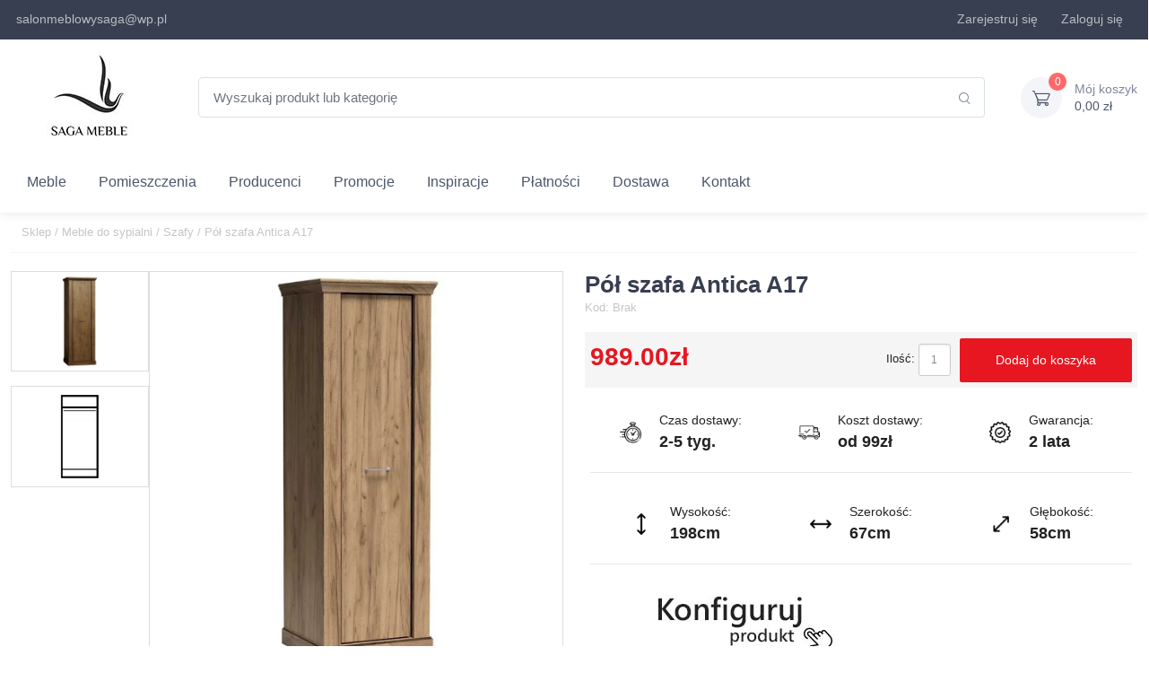

--- FILE ---
content_type: text/html; charset=UTF-8
request_url: https://sagameble-sklep.pl/28144-pol-szafa-antica-a17.html
body_size: 21436
content:
<!doctype html>
<html lang="pl">
<head>
    <script>
        window.dataLayer = window.dataLayer || [];

        function gtag() {
            dataLayer.push(arguments);
        }

        gtag('consent', 'default', {
            'ad_storage': 'denied',
            'analytics_storage': 'denied',
            'ad_user_data': 'denied',
            'ad_personalization': 'denied',
            'functionality_storage': 'granted',
            'security_storage': 'granted',
            'personalization_storage': 'denied'
        });
    </script>
    <!-- Google Tag Manager -->
    <script>(function (w, d, s, l, i) {
            w[l] = w[l] || [];
            w[l].push({
                'gtm.start':
                    new Date().getTime(), event: 'gtm.js'
            });
            var f = d.getElementsByTagName(s)[0],
                j = d.createElement(s), dl = l != 'dataLayer' ? '&l=' + l : '';
            j.async = true;
            j.src =
                'https://www.googletagmanager.com/gtm.js?id=' + i + dl;
            f.parentNode.insertBefore(j, f);
        })(window, document, 'script', 'dataLayer', 'GTM-TSC7D2TT');</script>
    <!-- End Google Tag Manager -->

    <script async src="https://www.googletagmanager.com/gtag/js?id=AW-983381787"></script>
    <script>
        gtag('js', new Date());
        gtag('config', 'G-6EB42N223X');
        gtag('config', 'AW-983381787');
    </script>
    <meta http-equiv="Content-Type" content="text/html; charset=utf-8"/>
        <title>Pół szafa Antica A17 - Saga Meble Sklep</title>
<meta name="description" content="Przedmiotem oferty jest klasyczna szafa przesuwna 146 - element mebli systemowych Antica w sześciu wersjach kolorystycznych, polskiego renomowanego"/>
<meta name="keywords" content=""/>

    <link rel="canonical" href="https://sagameble-sklep.pl/28144-pol-szafa-antica-a17.html">

    <meta name="viewport" content="width=device-width, initial-scale=1, maximum-scale=1"/>
    <meta name="robots" content="INDEX,FOLLOW" />
    <meta name="csrf-token" content="AKlxddyfI2j2Arzf7RlNOo2jV1zqoVpeWQBt2co5">

    <link rel="apple-touch-icon" sizes="76x76" href="/themes/fav-icon/apple-touch-icon.png">
    <link rel="icon" type="image/png" sizes="32x32" href="/themes/fav-icon/favicon-32x32.png">
    <link rel="icon" type="image/png" sizes="16x16" href="/themes/fav-icon/favicon-16x16.png">
    <link rel="mask-icon" href="/themes/fav-icon/safari-pinned-tab.svg" color="#5bbad5">
    <link rel="shortcut icon" href="/themes/fav-icon/favicon.ico">
    <!-- Manifest ładujemy asynchronicznie przez JS - nie blokuje renderowania -->
    <script>
        // Asynchroniczne ładowanie manifestu - nie blokuje pierwszego renderowania
        window.addEventListener('load', function() {
            var link = document.createElement('link');
            link.rel = 'manifest';
            link.href = '/themes/fav-icon/site.webmanifest';
            document.head.appendChild(link);
        });
    </script>
    <meta name="msapplication-TileColor" content="#da532c">
    <meta name="msapplication-config" content="/themes/fav-icon/browserconfig.xml">
    <meta name="theme-color" content="#ffffff">

    <link rel="preload" href="https://sagameble-sklep.pl/themes/sagafrontend/css/app2.css" as="style">
    <link rel="preload" href="/themes/sagafrontend/js/app.js?id=228d408f750d9cb2723f" as="script">
    <link rel="preload" href="/themes/sagafrontend/fonts/cartzilla-icons.ttf?z88dg8" as="font" type="font/ttf"
          crossorigin>
    <!-- Asynchroniczne ładowanie cookieconsent.css - nie blokuje renderowania -->
    <link rel="stylesheet" href="https://sagameble-sklep.pl/themes/sagafrontend/css/cookieconsent.css" media="print" onload="this.media='all'">
    <noscript><link rel="stylesheet" href="https://sagameble-sklep.pl/themes/sagafrontend/css/cookieconsent.css"></noscript>
    <link rel="stylesheet" href="https://sagameble-sklep.pl/themes/sagafrontend/css/app2.css">
    <!-- Inline custom2.css - mały plik, nie blokuje renderowania -->
    <style>
        @media  only screen and (min-width: 1280px) {
            .container {
                max-width: 1620px;
            }
        }
    </style>

    <script type="application/ld+json">{"@context":"https://schema.org","@type":"Organization","@id":"https://sagameble-sklep.pl/#organization","name":"Saga Meble – stylowe meble do każdego wnętrza | Sklep i salon meblowy","description":"Sklep Saga Meble oferuje szeroki wybór mebli tapicerowanych, sypialnianych i biurowych. Narożniki, łóżka, stoły, krzesła i szafy – wysoka jakość, konkurencyjne ceny i dostawa na terenie całej Polski.","url":"https://sagameble-sklep.pl","logo":{"@type":"ImageObject","url":"https://sagameble-sklep.pl/images/logo-new2.jpg"},"email":"salonmeblowysaga@wp.pl","contactPoint":[{"@type":"ContactPoint","telephone":"+48 501 344 451","contactType":"customer service","areaServed":"PL","availableLanguage":["pl"]}],"address":{"@type":"PostalAddress","streetAddress":"Waryńskiego 38","addressLocality":"Sława","postalCode":"67-410","addressRegion":"Lubuskie","addressCountry":"PL"},"openingHours":"Mo-Fr 10:00-18:00","vatID":"9251420684","sameAs":["https://www.facebook.com/SagaMebleSklep","https://www.instagram.com/saga_meble/"]}</script>
    <script type="application/ld+json">{"@context":"https://schema.org","@type":"WebSite","@id":"https://sagameble-sklep.pl/#website","name":"Saga Meble – stylowe meble do każdego wnętrza | Sklep i salon meblowy","url":"https://sagameble-sklep.pl","publisher":{"@id":"https://sagameble-sklep.pl/#organization"},"potentialAction":{"@type":"SearchAction","target":"https://sagameble-sklep.pl/search?phrase={search_term_string}","query-input":"required name=search_term_string"}}</script>

    
    
</head>
<body>
<!-- Google Tag Manager (noscript) -->
    <noscript><iframe src="https://www.googletagmanager.com/ns.html?id=GTM-TSC7D2TT"
                      height="0" width="0" style="display:none;visibility:hidden"></iframe></noscript>
    <!-- End Google Tag Manager (noscript) -->
    <link rel="stylesheet" href="https://sagameble-sklep.pl/themes/sagafrontend/css/jquery.fancybox.css">
    <style>
        #description ul {
            padding-left: 2rem !important;
            list-style-type: disc;
        }
    </style>
<header class="shadow-sm">
    <!-- Topbar-->
    <div class="topbar topbar-dark bg-dark">
        <div class="container">
            <div class="topbar-text dropdown d-md-none">
                <a class="topbar-link dropdown-toggle" href="#"
                   data-bs-toggle="dropdown">Linki</a>
                <ul class="dropdown-menu">
                    <li>
                        <a class="dropdown-item"><i class="ci-support text-muted me-2"></i>salonmeblowysaga@wp.pl</a>
                    </li>
                </ul>
            </div>
            <div class="topbar-text text-nowrap d-none d-md-inline-block">
                <i class="fa fa-envelope" style="color: rgba(255,255,255,.65);"></i><a class="topbar-link"
                                                                                       href="https://sagameble-sklep.pl/kontakt">salonmeblowysaga@wp.pl</a>

            </div>
            <div class="tns-carousel tns-controls-static d-none d-md-block">
            </div>
            <div class="ms-3 text-nowrap">
                <div class="topbar-text me-3">
                    <i class="fa fa-lock" aria-hidden="true" style="color: rgba(255,255,255,.65);"></i> <a
                        href="https://sagameble-sklep.pl/konto/zarejestruj"
                        class="topbar-link" rel="nofollow">Zarejestruj się</a>
                </div>
                <div class="topbar-text me-3">
                    <i class="fa fa-user" aria-hidden="true" style="color: rgba(255,255,255,.65);"></i> <a
                        href="https://sagameble-sklep.pl/konto/zamowienia"
                        class="topbar-link" rel="nofollow">Zaloguj się</a>
                </div>























                <div class="topbar-text dropdown disable-autohide d-none">
                    <a class="topbar-link dropdown-toggle" href="#" data-bs-toggle="dropdown" aria-expanded="false">
                        PLN
                    </a>
                    <ul class="dropdown-menu dropdown-menu-end">
                                                                                                                                                                                    <li><a class="dropdown-item pb-1"
                                           href="https://sagameble-sklep.pl/currency/eur">
                                            EUR
                                            - Euro</a></li>
                                                                                                                                <li><a class="dropdown-item pb-1"
                                           href="https://sagameble-sklep.pl/currency/gbp">
                                            GBP
                                            - Funt</a></li>
                                                                                                        </ul>
                </div>
            </div>
        </div>
    </div>

    <div class="navbar-sticky bg-light">
        <div class="navbar navbar-expand-lg navbar-light">
            <div class="container">
                <a class="navbar-brand d-none d-sm-block flex-shrink-0 m-0 p-0"
                   href="https://sagameble-sklep.pl">
                    <picture>
                        <img src="/images/logo-new2.jpg" alt="Internetowy Sklep Meblowy Saga"
                             title="Internetowy Sklep Meblowy Saga">
                    </picture>
                </a>
                <a class="navbar-brand d-sm-none flex-shrink-0 me-2 text-center"
                   href="https://sagameble-sklep.pl">
                    <picture>
                        <img src="/images/logo-new2.jpg" alt="Internetowy Sklep Meblowy Saga" style="max-height: 80px;"
                             title="Internetowy Sklep Meblowy Saga">
                    </picture>
                </a>
                <div class="input-group d-none d-lg-flex mx-4">
                    <input id="search" class="form-control rounded-end pe-5" type="text"
                           placeholder="Wyszukaj produkt lub kategorię"><i
                        class="ci-search position-absolute top-50 end-0 translate-middle-y text-muted fs-base me-3 searchButton"></i>
                </div>
                <div class="navbar-toolbar d-flex flex-shrink-0 align-items-center">
                    <button class="navbar-toggler" type="button" data-bs-toggle="collapse"
                            data-bs-target="#navbarCollapse"><span class="navbar-toggler-icon"></span></button>
                    <a class="navbar-tool navbar-stuck-toggler" href="#"><span
                            class="navbar-tool-tooltip">Rozwiń menu</span>
                        <div class="navbar-tool-icon-box"><i class="navbar-tool-icon ci-menu"></i></div>
                    </a>
                    
                    
                    
                    
                    
                    
                    
                    
                    
                    <div class="navbar-tool dropdown ms-3">
                        <a class="navbar-tool-icon-box bg-secondary dropdown-toggle"
                           href="https://sagameble-sklep.pl/koszyk" rel="nofollow">
                            <span class="cartProductsQuantity navbar-tool-label">0</span><i
                                class="navbar-tool-icon ci-cart"></i>
                        </a>
                        <a class="navbar-tool-text text-left"
                           href="https://sagameble-sklep.pl/koszyk" rel="nofollow">
                            <small>Mój koszyk</small>
                            <span class="cartTotalValue">0,00 zł</span>
                        </a>
                    </div>
                </div>
            </div>
        </div>
        <div class="navbar navbar-expand-lg navbar-light navbar-stuck-menu mt-n2 pt-0 pb-2">
            <div class="container">
                <div class="collapse navbar-collapse" id="navbarCollapse">
                    <!-- Search-->
                    <div class="input-group d-lg-none my-3"><i
                            class="ci-search position-absolute top-50 start-0 translate-middle-y text-muted fs-base ms-3 searchButton"></i>
                        <input id="search2" class="form-control rounded-start" type="text"
                               placeholder="Wyszukaj produkt lub kategorię">
                    </div>
                    <!-- Primary menu-->
                    <ul class="navbar-nav">
                        <style>
    /***** Mega menu ******/
    .mega-menu {
        min-width: 100%;
    }

    .mega-menu .col {
        padding: 5px !important;
    }

    .mega-group .mega-title {
        text-decoration: none;
    }

    .mega-group .mega-title:hover {
        text-decoration: underline;
    }

    .mega-link {
        display: block;
        padding: .1rem 0;
        text-decoration: none;
    }

    .mega-link:hover {
        text-decoration: underline;
    }

    .mega-toggle {
        line-height: 1;
        transform: rotate(0deg);
    }

    .mega-toggle[aria-expanded="true"] {
        transform: rotate(180deg);
    }

    .navbar .dropdown.position-static .dropdown-menu.mega-menu {
        left: 0;
        right: 0; /* rozciągnij pod całą nawigacją */
    }

    .mega-link {
        font-size: 13px;
    }

    @media (max-width: 991.98px) {
        .mega-menu .row > .col {
            flex: 0 0 100%;
            max-width: 100%;
            margin-top: 0;
            padding: .25rem 1rem !important;
        }

        .mega-menu .fw-bold {
            font-weight: 600 !important;
            font-size: .875rem !important;
        }

        .mega-link {
            font-size: .875rem;
        }
    }
</style>
<li class="nav-item dropdown position-static">
    <a class="nav-link dropdown-toggle"
       data-bs-toggle="dropdown"
       data-bs-display="static"
       data-bs-auto-close="outside">Meble</a>
    <div class="dropdown-menu p-0 mega-menu w-100 border-0 rounded-0 m-0">
        <div class="container">
            <div class="row g-4 row-cols-lg-8 pt-3 pb-1">
                <div class="col">
                    <div class="mega-group">
                        <div class="d-flex align-items-center justify-content-between">
                            <a href="/meble/narozniki" class="mega-title fw-bold">
                                Narożniki
                            </a>
                            <button class="btn btn-link p-1 d-lg-none mega-toggle"
                                    type="button"
                                    data-bs-toggle="collapse"
                                    data-bs-target="#grp-narozniki"
                                    aria-controls="grp-narozniki"
                                    aria-expanded="false"
                                    aria-label="Pokaż podkategorie Narożniki">
                                <svg xmlns="http://www.w3.org/2000/svg" width="16" height="16" fill="currentColor"
                                     class="bi bi-chevron-down" viewBox="0 0 16 16">
                                    <path fill-rule="evenodd"
                                          d="M1.646 4.646a.5.5 0 0 1 .708 0L8 10.293l5.646-5.647a.5.5 0 0 1 .708.708l-6 6a.5.5 0 0 1-.708 0l-6-6a.5.5 0 0 1 0-.708"/>
                                </svg>
                            </button>
                        </div>

                        <ul id="grp-narozniki" class="list-unstyled mb-0 collapse d-lg-block">
                            <li><a class="mega-link" title="Narożniki L" href="/narozniki/narozniki-l">Narożniki L</a>
                            </li>
                            <li><a class="mega-link" title="Narożniki U" href="/narozniki/narozniki-u">Narożniki U</a>
                            </li>
                            <li><a class="mega-link" title="Narożniki z funkcją spania"
                                   href="/narozniki/narozniki-z-funkcja-spania">Narożniki z funkcją spania</a></li>
                            <li><a class="mega-link" title="Narożniki bez funkcji spania"
                                   href="/848-narozniki-bez-funkcji-spania">Narożniki bez funkcji spania</a></li>
                            <li><a class="mega-link" title="Narożniki Modułowe" href="/697-narozniki-modulowe">Narożniki
                                    Modułowe</a></li>
                            <li><a class="mega-link" title="Narożniki Skórzane" href="/1738-narozniki-skorzane-1738">Narożniki
                                    Skórzane</a></li>
                            <li><a class="mega-link" title="Narożniki z Elektrycznie Wysuwanym Siedziskiem"
                                   href="/1739-naroznik-z-elektrycznie-wysuwanym-siedziskiem-1739">Narożniki z
                                    Elektrycznie Wysuwanym Siedziskiem</a></li>
                        </ul>
                    </div>
                </div>

                <div class="col">
                    <div class="mega-group">
                        <div class="d-flex align-items-center justify-content-between">
                            <a href="/meble/sofy" class="mega-title fw-bold">Sofy</a>
                            <button class="btn btn-link p-1 d-lg-none mega-toggle"
                                    type="button" data-bs-toggle="collapse"
                                    data-bs-target="#grp-sofy" aria-controls="grp-sofy" aria-expanded="false"
                                    aria-label="Pokaż podkategorie Sofy">
                                <svg xmlns="http://www.w3.org/2000/svg" width="16" height="16" fill="currentColor"
                                     class="bi bi-chevron-down" viewBox="0 0 16 16">
                                    <path fill-rule="evenodd"
                                          d="M1.646 4.646a.5.5 0 0 1 .708 0L8 10.293l5.646-5.647a.5.5 0 0 1 .708.708l-6 6a.5.5 0 0 1-.708 0l-6-6a.5.5 0 0 1 0-.708"/>
                                </svg>
                            </button>
                        </div>
                        <ul id="grp-sofy" class="list-unstyled mb-0 collapse d-lg-block">
                            <li><a class="mega-link" title="Sofy rozkładane" href="/sofy/sofy-rozkladane">Sofy rozkładane</a></li>
                            <li><a class="mega-link" title="Sofy nierozkładane" href="/850-sofy-nierozkladane">Sofy
                                    nierozkładane</a></li>
                            <li><a class="mega-link" title="Sofy skórzane" href="/sofy/sofy-skorzane"> Sofy skórzane</a>
                            </li>
                            <li><a class="mega-link" title="Sofy dwuosobowe" href="/sofy/sofy-dwuosobowe">Sofy
                                    dwuosobowe</a></li>
                            <li><a class="mega-link" title="Sofy trzyosobowe" href="/sofy/sofy-trzyosobowe">Sofy
                                    trzyosobowe</a></li>
                            <li><a class="mega-link" title="Sofy z pojemnikiem" href="/sofy/sofy-z-pojemnikiem">Sofy z
                                    pojemnikiem</a></li>
                            <li><a class="mega-link" title="Sofy z funkcją relaks" href="/sofy/sofy-z-funkcja-relaks">Sofy
                                    z funkcją relaks</a></li>
                            <li><a class="mega-link" title="Kanapy" href="/meble/kanapy">Kanapy</a></li>
                            <li><a class="mega-link" title="Tapczany" href="/26-tapczany">Tapczany</a></li>
                        </ul>
                    </div>
                </div>

                <div class="col">
                    <div class="mega-group">
                        <div class="d-flex align-items-center justify-content-between">
                            <a href="/meble/fotele" class="mega-title fw-bold">Fotele</a>
                            <button class="btn btn-link p-1 d-lg-none mega-toggle"
                                    type="button" data-bs-toggle="collapse"
                                    data-bs-target="#grp-fotele" aria-controls="grp-sofy" aria-expanded="false"
                                    aria-label="Pokaż podkategorie Fotele">
                                <svg xmlns="http://www.w3.org/2000/svg" width="16" height="16" fill="currentColor"
                                     class="bi bi-chevron-down" viewBox="0 0 16 16">
                                    <path fill-rule="evenodd"
                                          d="M1.646 4.646a.5.5 0 0 1 .708 0L8 10.293l5.646-5.647a.5.5 0 0 1 .708.708l-6 6a.5.5 0 0 1-.708 0l-6-6a.5.5 0 0 1 0-.708"/>
                                </svg>
                            </button>
                        </div>
                        <ul id="grp-fotele" class="list-unstyled mb-0 collapse d-lg-block">
                            <li><a class="mega-link" href="/meble/fotele-obrotowe" title="Fotele obrotowe">Fotele
                                    obrotowe</a></li>
                            <li><a class="mega-link" href="/27-lezanki-i-szezlongi" title="Leżanki i szezlongi">Leżanki i szezlongi</a></li>
                        </ul>
                    </div>
                </div>

                <div class="col">
                    <div class="mega-group">
                        <div class="d-flex align-items-center justify-content-between">
                            <a href="/meble/lozka" class="mega-title fw-bold">Łóżka</a>
                            <button class="btn btn-link p-1 d-lg-none mega-toggle"
                                    type="button" data-bs-toggle="collapse"
                                    data-bs-target="#grp-lozka" aria-controls="grp-lozka" aria-expanded="false"
                                    aria-label="Pokaż podkategorie Łóżka">
                                <svg xmlns="http://www.w3.org/2000/svg" width="16" height="16" fill="currentColor"
                                     class="bi bi-chevron-down" viewBox="0 0 16 16">
                                    <path fill-rule="evenodd"
                                          d="M1.646 4.646a.5.5 0 0 1 .708 0L8 10.293l5.646-5.647a.5.5 0 0 1 .708.708l-6 6a.5.5 0 0 1-.708 0l-6-6a.5.5 0 0 1 0-.708"/>
                                </svg>
                            </button>
                        </div>
                        <ul id="grp-lozka" class="list-unstyled mb-0 collapse d-lg-block">
                            <li><a class="mega-link" href="/938-lozka-pietrowe-i-podwojne" title="Łóżka piętrowe">Łóżka
                                    piętrowe</a></li>
                            <li><a class="mega-link" href="/1299-lozka-dla-dzieci" title="Łóżka dla dzieci">Łóżka dla dzieci</a></li>
                        </ul>
                    </div>
                </div>

                <div class="col">
                    <div class="mega-group">
                        <div class="d-flex align-items-center justify-content-between">
                            <a href="/lozka-tapicerowane" class="mega-title fw-bold">Łóżka
                                tapicerowane</a>
                            <button class="btn btn-link p-1 d-lg-none mega-toggle"
                                    type="button" data-bs-toggle="collapse"
                                    data-bs-target="#grp-lozka-tapicerowane" aria-controls="grp-lozka-tapicerowane"
                                    aria-expanded="false"
                                    aria-label="Pokaż podkategorie Łóżka tapicerowane">
                                <svg xmlns="http://www.w3.org/2000/svg" width="16" height="16" fill="currentColor"
                                     class="bi bi-chevron-down" viewBox="0 0 16 16">
                                    <path fill-rule="evenodd"
                                          d="M1.646 4.646a.5.5 0 0 1 .708 0L8 10.293l5.646-5.647a.5.5 0 0 1 .708.708l-6 6a.5.5 0 0 1-.708 0l-6-6a.5.5 0 0 1 0-.708"/>
                                </svg>
                            </button>
                        </div>
                        <ul id="grp-lozka-tapicerowane" class="list-unstyled mb-0 collapse d-lg-block">
                            <li><a class="mega-link" href="/lozka-tapicerowane-80x200"
                                   title="Łóżka tapicerowane 80x200">Łóżka tapicerowane 80x200</a></li>
                            <li><a class="mega-link" href="/lozka-tapicerowane-90x200"
                                   title="Łóżka tapicerowane 90x200">Łóżka tapicerowane 90x200</a></li>
                            <li><a class="mega-link" href="/lozka-tapicerowane-120x200"
                                   title="Łóżka tapicerowane 120x200">Łóżka tapicerowane 120x200</a></li>
                            <li><a class="mega-link" href="/lozka-tapicerowane-140x200"
                                   title="Łóżka tapicerowane 140x200">Łóżka tapicerowane 140x200</a></li>
                            <li><a class="mega-link" href="/lozka-tapicerowane-160x200"
                                   title="Łóżka tapicerowane 160x200">Łóżka tapicerowane 160x200</a></li>
                            <li><a class="mega-link" href="/lozka-tapicerowane-180x200"
                                   title="Łóżka tapicerowane 180x200">Łóżka tapicerowane 180x200</a></li>
                            <li><a class="mega-link" href="/lozka-tapicerowane-200x200"
                                   title="Łóżka tapicerowane 200x200">Łóżka tapicerowane 200x200</a></li>
                        </ul>
                    </div>
                </div>

                <div class="col">
                    <div class="mega-group">
                        <div class="d-flex align-items-center justify-content-between">
                            <a href="/lozka-kontynentalne" class="mega-title fw-bold">Łóżka
                                kontynentalne</a>
                            <button class="btn btn-link p-1 d-lg-none mega-toggle"
                                    type="button" data-bs-toggle="collapse"
                                    data-bs-target="#grp-lozka-kontynentalne" aria-controls="grp-lozka-kontynentalne" aria-expanded="false"
                                    aria-label="Pokaż podkategorie Łóżka kontynentalne">
                                <svg xmlns="http://www.w3.org/2000/svg" width="16" height="16" fill="currentColor"
                                     class="bi bi-chevron-down" viewBox="0 0 16 16">
                                    <path fill-rule="evenodd"
                                          d="M1.646 4.646a.5.5 0 0 1 .708 0L8 10.293l5.646-5.647a.5.5 0 0 1 .708.708l-6 6a.5.5 0 0 1-.708 0l-6-6a.5.5 0 0 1 0-.708"/>
                                </svg>
                            </button>
                        </div>
                        <ul id="grp-lozka-kontynentalne" class="list-unstyled mb-0 collapse d-lg-block">
                            <li><a class="mega-link" href="/lozka-kontynentalne-90x200" title="Łóżka kontynentalne">Łóżka
                                    kontynentalne 90x200</a></li>
                            <li><a class="mega-link" href="/lozka-kontynentalne-120x200"
                                   title="Łóżka kontynentalne 120x200">Łóżka kontynentalne 120x200</a></li>
                            <li><a class="mega-link" href="/lozka-kontynentalne-140x200"
                                   title="Łóżka kontynentalne 140x200">Łóżka kontynentalne 140x200</a></li>
                            <li><a class="mega-link" href="/lozka-kontynentalne-160x200"
                                   title="Łóżka kontynentalne 160x200">Łóżka kontynentalne 160x200</a></li>
                            <li><a class="mega-link" href="/lozka-kontynentalne-180x200"
                                   title="Łóżka kontynentalne 180x200">Łóżka kontynentalne 180x200</a></li>
                            <li><a class="mega-link" href="/lozka-kontynentalne-200x200"
                                   title="Łóżka kontynentalne 200x200">Łóżka kontynentalne 200x200</a></li>
                        </ul>
                    </div>
                </div>

                <div class="col">
                    <div class="mega-group">
                        <div class="d-flex align-items-center justify-content-between">
                            <a href="/materace" class="mega-title fw-bold">Materace</a>
                            <button class="btn btn-link p-1 d-lg-none mega-toggle"
                                    type="button" data-bs-toggle="collapse"
                                    data-bs-target="#grp-materace" aria-controls="grp-materace" aria-expanded="false"
                                    aria-label="Pokaż podkategorie Materace">
                                <svg xmlns="http://www.w3.org/2000/svg" width="16" height="16" fill="currentColor"
                                     class="bi bi-chevron-down" viewBox="0 0 16 16">
                                    <path fill-rule="evenodd"
                                          d="M1.646 4.646a.5.5 0 0 1 .708 0L8 10.293l5.646-5.647a.5.5 0 0 1 .708.708l-6 6a.5.5 0 0 1-.708 0l-6-6a.5.5 0 0 1 0-.708"/>
                                </svg>
                            </button>
                        </div>
                        <ul id="grp-materace" class="list-unstyled mb-0 collapse d-lg-block">
                            <li><a class="mega-link" href="/materace-bonellowe" title="Materace bonellowe">Materace
                                    bonellowe</a></li>
                            <li><a class="mega-link" href="/materace-kieszeniowe" title="Materace kieszeniowe">Materace
                                    kieszeniowe</a></li>
                            <li><a class="mega-link" href="/materace-piankowe" title="Materace piankowe">Materace
                                    piankowe</a></li>
                            <li><a class="mega-link" href="/materace-termoelastyczne" title="Materace termoelastyczne">Materace
                                    termoelastyczne</a></li>
                            <li><a class="mega-link" href="/materace/ortopedyczne" title="Materace ortopedyczne">Materace
                                    ortopedyczne</a></li>
                            <li><a class="mega-link" href="/materace-kokosowe" title="Materace kokosowe">Materace
                                    kokosowe</a></li>
                            <li><a class="mega-link" href="/materace-80x200" title="Materace 80x200">Materace 80x200</a>
                            </li>
                            <li><a class="mega-link" href="/materace-90x200" title="Materace 90x200">Materace 90x200</a>
                            </li>
                            <li><a class="mega-link" href="/materace-100x200" title="Materace 100x200">Materace
                                    100x200</a></li>
                            <li><a class="mega-link" href="/materace-120x200" title="Materace 120x200">Materace
                                    120x200</a></li>
                        </ul>
                    </div>
                </div>

                <div class="col">
                    <div class="mega-group">
                        <div class="d-flex align-items-center justify-content-between">
                            <a href="/435-stelaze" class="mega-title fw-bold">Stelaże</a>
                            <button class="btn btn-link p-1 d-lg-none mega-toggle"
                                    type="button" data-bs-toggle="collapse"
                                    data-bs-target="#grp-stelaze" aria-controls="grp-stelaze" aria-expanded="false"
                                    aria-label="Pokaż podkategorie Stelaże">
                                <svg xmlns="http://www.w3.org/2000/svg" width="16" height="16" fill="currentColor"
                                     class="bi bi-chevron-down" viewBox="0 0 16 16">
                                    <path fill-rule="evenodd"
                                          d="M1.646 4.646a.5.5 0 0 1 .708 0L8 10.293l5.646-5.647a.5.5 0 0 1 .708.708l-6 6a.5.5 0 0 1-.708 0l-6-6a.5.5 0 0 1 0-.708"/>
                                </svg>
                            </button>
                        </div>
                        <ul id="grp-stelaze" class="list-unstyled mb-0 collapse d-lg-block">
                            <li><a class="mega-link" href="#" title="Stelaże 80x200">Stelaże 80x200</a></li>
                            <li><a class="mega-link" href="#" title="Stelaże 90x200">Stelaże 90x200</a></li>
                            <li><a class="mega-link" href="#" title="Stelaże 100x200">Stelaże 100x200</a></li>
                            <li><a class="mega-link" href="#" title="Stelaże 120x200">Stelaże 120x200</a></li>
                            <li><a class="mega-link" href="#" title="Stelaże 140x200">Stelaże 140x200</a></li>
                            <li><a class="mega-link" href="#" title="Stelaże 160x200">Stelaże 160x200</a></li>
                            <li><a class="mega-link" href="#" title="Stelaże 180x200">Stelaże 180x200</a></li>
                            <li><a class="mega-link" href="#" title="Stelaże 200x200">Stelaże 200x200</a></li>
                        </ul>
                    </div>
                </div>
            </div>

            <div class="row g-4 row-cols-lg-8 pt-3 pb-1">
                <div class="col">
                    <div class="mega-group">
                        <div class="d-flex align-items-center justify-content-between">
                            <a href="/meble/biurka" class="mega-title fw-bold">
                                Biurka
                            </a>
                            <button class="btn btn-link p-1 d-lg-none mega-toggle"
                                    type="button"
                                    data-bs-toggle="collapse"
                                    data-bs-target="#grp-biurka"
                                    aria-controls="grp-biurka"
                                    aria-expanded="false"
                                    aria-label="Pokaż podkategorie Biurka">
                                <svg xmlns="http://www.w3.org/2000/svg" width="16" height="16" fill="currentColor"
                                     class="bi bi-chevron-down" viewBox="0 0 16 16">
                                    <path fill-rule="evenodd"
                                          d="M1.646 4.646a.5.5 0 0 1 .708 0L8 10.293l5.646-5.647a.5.5 0 0 1 .708.708l-6 6a.5.5 0 0 1-.708 0l-6-6a.5.5 0 0 1 0-.708"/>
                                </svg>
                            </button>
                        </div>

                        <ul id="grp-biurka" class="list-unstyled mb-0 collapse d-lg-block">
                            <li><a class="mega-link" href="/biurka/biurka-drewniane" title="Biurka drewniane">Biurka
                                    drewniane</a></li>
                            <li><a class="mega-link" href="/biurka/biurka-nowoczesne" title="Biurka nowoczesne">Biurka
                                    nowoczesne</a></li>
                            <li><a class="mega-link" href="/biurka/biurka-gamingowe" title="Biurka gamingowe">Biurka
                                    gamingowe</a></li>
                            <li><a class="mega-link" href="/biurka/biurka-narozne" title="Biurka narożne">Biurka
                                    narożne</a></li>
                        </ul>
                    </div>
                </div>

                <div class="col">
                    <div class="mega-group">
                        <div class="d-flex align-items-center justify-content-between">
                            <a href="/meble/komody" class="mega-title fw-bold">Komody</a>
                            <button class="btn btn-link p-1 d-lg-none mega-toggle"
                                    type="button" data-bs-toggle="collapse"
                                    data-bs-target="#grp-komody" aria-controls="grp-komody" aria-expanded="false"
                                    aria-label="Pokaż podkategorie Komody">
                                <svg xmlns="http://www.w3.org/2000/svg" width="16" height="16" fill="currentColor"
                                     class="bi bi-chevron-down" viewBox="0 0 16 16">
                                    <path fill-rule="evenodd"
                                          d="M1.646 4.646a.5.5 0 0 1 .708 0L8 10.293l5.646-5.647a.5.5 0 0 1 .708.708l-6 6a.5.5 0 0 1-.708 0l-6-6a.5.5 0 0 1 0-.708"/>
                                </svg>
                            </button>
                        </div>
                        <ul id="grp-komody" class="list-unstyled mb-0 collapse d-lg-block">
                            <li><a class="mega-link" href="/1514-komody-na-nozkach" title="Komody na nóżkach">Komody na
                                    nóżkach</a></li>
                            <li><a class="mega-link" href="/1515-komody-loft" title="Komody loft">Komody loft</a></li>
                            <li><a class="mega-link" href="/1516-komody-drewniane" title="Komody drewniane">Komody
                                    drewniane</a></li>
                            <li><a class="mega-link" href="/1517-komody-szare" title="Komody szare">Komody szare</a>
                            </li>
                            <li><a class="mega-link" href="/1518-komody-biale" title="Komody białe">Komody białe</a>
                            </li>
                            <li><a class="mega-link" href="/1522-komody-z-szufladami" title="Komody z szufladami">Komody
                                    z szufladami</a></li>
                            <li><a class="mega-link" href="/1523-komody-niskie" title="Komody niskie">Komody niskie</a>
                            </li>

                        </ul>
                    </div>
                </div>

                <div class="col">
                    <div class="mega-group">
                        <div class="d-flex align-items-center justify-content-between">
                            <a href="/1099-witryny" class="mega-title fw-bold">Witryny</a>
                            <button class="btn btn-link p-1 d-lg-none mega-toggle"
                                    type="button" data-bs-toggle="collapse"
                                    data-bs-target="#grp-witryny" aria-controls="grp-witryny" aria-expanded="false"
                                    aria-label="Pokaż podkategorie Witryny">
                                <svg xmlns="http://www.w3.org/2000/svg" width="16" height="16" fill="currentColor"
                                     class="bi bi-chevron-down" viewBox="0 0 16 16">
                                    <path fill-rule="evenodd"
                                          d="M1.646 4.646a.5.5 0 0 1 .708 0L8 10.293l5.646-5.647a.5.5 0 0 1 .708.708l-6 6a.5.5 0 0 1-.708 0l-6-6a.5.5 0 0 1 0-.708"/>
                                </svg>
                            </button>
                        </div>
                        <ul id="grp-witryny" class="list-unstyled mb-0 collapse d-lg-block">
                            <li><a class="mega-link" href="/witryny/witryny-drewniane" title="Witryny drewniane">Witryny
                                    drewniane</a></li>
                            <li><a class="mega-link" href="/witryny/witryny-na-nozkach" title="Witryny na nóżkach">Witryny
                                    na nóżkach</a></li>
                            <li><a class="mega-link" href="/witryny/witryny-prowansalskie"
                                   title="Witryny prowansalskie">Witryny prowansalskie</a></li>
                        </ul>
                    </div>
                </div>

                <div class="col">
                    <div class="mega-group">
                        <div class="d-flex align-items-center justify-content-between">
                            <a href="/meble/regaly" class="mega-title fw-bold">Regały</a>
                            <button class="btn btn-link p-1 d-lg-none mega-toggle"
                                    type="button" data-bs-toggle="collapse"
                                    data-bs-target="#grp-regaly" aria-controls="grp-regaly" aria-expanded="false"
                                    aria-label="Pokaż podkategorie Regały">
                                <svg xmlns="http://www.w3.org/2000/svg" width="16" height="16" fill="currentColor"
                                     class="bi bi-chevron-down" viewBox="0 0 16 16">
                                    <path fill-rule="evenodd"
                                          d="M1.646 4.646a.5.5 0 0 1 .708 0L8 10.293l5.646-5.647a.5.5 0 0 1 .708.708l-6 6a.5.5 0 0 1-.708 0l-6-6a.5.5 0 0 1 0-.708"/>
                                </svg>
                            </button>
                        </div>
                        <ul id="grp-regaly" class="list-unstyled mb-0 collapse d-lg-block">
                            <li><a class="mega-link" href="/917-regaly-sosnowe" title="Regały sosnowe">Regały
                                    sosnowe</a></li>
                        </ul>
                    </div>
                </div>

                <div class="col">
                    <div class="mega-group">
                        <div class="d-flex align-items-center justify-content-between">
                            <a href="/meble/szafy" class="mega-title fw-bold">Szafy</a>
                            <button class="btn btn-link p-1 d-lg-none mega-toggle"
                                    type="button" data-bs-toggle="collapse"
                                    data-bs-target="#grp-szafy" aria-controls="grp-szafy" aria-expanded="false"
                                    aria-label="Pokaż podkategorie Szafy">
                                <svg xmlns="http://www.w3.org/2000/svg" width="16" height="16" fill="currentColor"
                                     class="bi bi-chevron-down" viewBox="0 0 16 16">
                                    <path fill-rule="evenodd"
                                          d="M1.646 4.646a.5.5 0 0 1 .708 0L8 10.293l5.646-5.647a.5.5 0 0 1 .708.708l-6 6a.5.5 0 0 1-.708 0l-6-6a.5.5 0 0 1 0-.708"/>
                                </svg>
                            </button>
                        </div>
                        <ul id="grp-szafy" class="list-unstyled mb-0 collapse d-lg-block">
                            <li><a class="mega-link" href="/293-szafy-przesuwne" title="Szafy przesuwne">Szafy
                                    przesuwne</a></li>
                            <li><a class="mega-link" href="/919-szafy-sosnowe" title="Szafy sosnowe">Szafy sosnowe</a>
                            </li>
                            <li><a class="mega-link" href="/1014-szafy-z-grafika" title="Szafy z grafiką">Szafy z
                                    grafiką</a></li>
                            <li><a class="mega-link" href="/szafy/szafy-narozne" title="Szafy narożne">Szafy narożne</a>
                            </li>
                            <li><a class="mega-link" href="/szafy/szafy-z-lustrem" title="Szafy z lustrem">Szafy z
                                    lustrem</a></li>
                        </ul>
                    </div>
                </div>

                <div class="col">
                    <div class="mega-group">
                        <div class="d-flex align-items-center justify-content-between">
                            <a href="/meble/polki" class="mega-title fw-bold">Półki</a>
                            <button class="btn btn-link p-1 d-lg-none mega-toggle"
                                    type="button" data-bs-toggle="collapse"
                                    data-bs-target="#grp-polki" aria-controls="grp-polki" aria-expanded="false"
                                    aria-label="Pokaż podkategorie Półki">
                                <svg xmlns="http://www.w3.org/2000/svg" width="16" height="16" fill="currentColor"
                                     class="bi bi-chevron-down" viewBox="0 0 16 16">
                                    <path fill-rule="evenodd"
                                          d="M1.646 4.646a.5.5 0 0 1 .708 0L8 10.293l5.646-5.647a.5.5 0 0 1 .708.708l-6 6a.5.5 0 0 1-.708 0l-6-6a.5.5 0 0 1 0-.708"/>
                                </svg>
                            </button>
                        </div>
                        <ul id="grp-polki" class="list-unstyled mb-0 collapse d-lg-block">
                            <li><a class="mega-link" href="/922-polki-sosnowe" title="Półki sosnowe">Półki sosnowe</a>
                            </li>
                        </ul>
                    </div>
                </div>

                <div class="col">
                    <div class="mega-group">
                        <div class="d-flex align-items-center justify-content-between">
                            <a href="/meble/lustra" class="mega-title fw-bold">Lustra</a>
                            <button class="btn btn-link p-1 d-lg-none mega-toggle"
                                    type="button" data-bs-toggle="collapse"
                                    data-bs-target="#grp-lustra" aria-controls="grp-lustra" aria-expanded="false"
                                    aria-label="Pokaż podkategorie Lustra">
                                <svg xmlns="http://www.w3.org/2000/svg" width="16" height="16" fill="currentColor"
                                     class="bi bi-chevron-down" viewBox="0 0 16 16">
                                    <path fill-rule="evenodd"
                                          d="M1.646 4.646a.5.5 0 0 1 .708 0L8 10.293l5.646-5.647a.5.5 0 0 1 .708.708l-6 6a.5.5 0 0 1-.708 0l-6-6a.5.5 0 0 1 0-.708"/>
                                </svg>
                            </button>
                        </div>
                        <ul id="grp-lustra" class="list-unstyled mb-0 collapse d-lg-block">
                            <li><a class="mega-link" href="/944-lustra-sosnowe" title="Lustra sosnowe">Lustra
                                    sosnowe</a></li>
                        </ul>
                    </div>
                </div>
                <div class="col">
                    <div class="mega-group">
                        <div class="d-flex align-items-center justify-content-between">
                            <a href="/38-toaletki" class="mega-title fw-bold">Toaletki</a>
                            <button class="btn btn-link p-1 d-lg-none mega-toggle"
                                    type="button" data-bs-toggle="collapse"
                                    data-bs-target="#grp-toaletki" aria-controls="grp-toaletki" aria-expanded="false"
                                    aria-label="Pokaż podkategorie Toaletki">
                                <svg xmlns="http://www.w3.org/2000/svg" width="16" height="16" fill="currentColor"
                                     class="bi bi-chevron-down" viewBox="0 0 16 16">
                                    <path fill-rule="evenodd"
                                          d="M1.646 4.646a.5.5 0 0 1 .708 0L8 10.293l5.646-5.647a.5.5 0 0 1 .708.708l-6 6a.5.5 0 0 1-.708 0l-6-6a.5.5 0 0 1 0-.708"/>
                                </svg>
                            </button>
                        </div>
                        <ul id="grp-toaletki" class="list-unstyled mb-0 collapse d-lg-block">
                            <li><a class="mega-link" href="/924-toaletki-sosnowe" title="Toaletki sosnowe">Toaletki
                                    sosnowe</a></li>
                        </ul>
                    </div>
                </div>
            </div>

            <div class="row g-4 row-cols-lg-8 pt-3 pb-1">
                <div class="col">
                    <div class="mega-group">
                        <div class="d-flex align-items-center justify-content-between">
                            <a href="/meble/szafki-rtv" class="mega-title fw-bold">
                                Szafki RTV
                            </a>
                            <button class="btn btn-link p-1 d-lg-none mega-toggle"
                                    type="button"
                                    data-bs-toggle="collapse"
                                    data-bs-target="#grp-rtv"
                                    aria-controls="grp-rtv"
                                    aria-expanded="false"
                                    aria-label="Pokaż podkategorie Szafki RTV">
                                <svg xmlns="http://www.w3.org/2000/svg" width="16" height="16" fill="currentColor"
                                     class="bi bi-chevron-down" viewBox="0 0 16 16">
                                    <path fill-rule="evenodd"
                                          d="M1.646 4.646a.5.5 0 0 1 .708 0L8 10.293l5.646-5.647a.5.5 0 0 1 .708.708l-6 6a.5.5 0 0 1-.708 0l-6-6a.5.5 0 0 1 0-.708"/>
                                </svg>
                            </button>
                        </div>

                        <ul id="grp-rtv" class="list-unstyled mb-0 collapse d-lg-block">
                            <li><a class="mega-link" href="/918-szafki-rtv-sosnowe" title="Szafki RTV sosnowe">Szafki
                                    RTV sosnowe</a></li>
                            <li><a class="mega-link" href="/szafki-rtv/szafki-rtv-drewniane"
                                   title="Szafki rtv drewniane">Szafki rtv drewniane</a></li>
                            <li><a class="mega-link" href="/szafki-rtv/szafki-rtv-wiszace" title="Szafki rtv wiszące">Szafki
                                    rtv wiszące</a></li>
                            <li><a class="mega-link" href="/szafki-rtv/szafki-rtv-nowoczesne"
                                   title="Szafki rtv nowoczesne">Szafki rtv nowoczesne</a></li>
                        </ul>
                    </div>
                </div>

                <div class="col">
                    <div class="mega-group">
                        <div class="d-flex align-items-center justify-content-between">
                            <a href="/meble/mebloscianki"
                               class="mega-title fw-bold">Meblościanki</a>
                            <button class="btn btn-link p-1 d-lg-none mega-toggle"
                                    type="button" data-bs-toggle="collapse"
                                    data-bs-target="#grp-mebloscianki" aria-controls="grp-mebloscianki"
                                    aria-expanded="false"
                                    aria-label="Pokaż podkategorie Meblościanki">
                                <svg xmlns="http://www.w3.org/2000/svg" width="16" height="16" fill="currentColor"
                                     class="bi bi-chevron-down" viewBox="0 0 16 16">
                                    <path fill-rule="evenodd"
                                          d="M1.646 4.646a.5.5 0 0 1 .708 0L8 10.293l5.646-5.647a.5.5 0 0 1 .708.708l-6 6a.5.5 0 0 1-.708 0l-6-6a.5.5 0 0 1 0-.708"/>
                                </svg>
                            </button>
                        </div>
                        <ul id="grp-mebloscianki" class="list-unstyled mb-0 collapse d-lg-block">
                            <li><a class="mega-link" href="/16-mebloscianki-nowoczesne" title="Meblościanki nowoczesne">Meblościanki
                                    nowoczesne</a></li>
                            <li><a class="mega-link" href="/17-mebloscianki-klasyczne" title="Meblościanki klasyczne">Meblościanki
                                    klasyczne</a></li>
                            <li><a class="mega-link" href="/401-pojemne-mebloscianki" title="Pojemne meblościanki">Pojemne
                                    meblościanki</a></li>
                            <li><a class="mega-link" href="/mebloscianki/mebloscianki-z-szafa"
                                   title="Meblościanki z szafą">Meblościanki z szafą</a></li>
                            <li><a class="mega-link" href="/mebloscianki/mebloscianki-z-biurkiem"
                                   title="Meblościanki z biurkiem">Meblościanki z biurkiem</a></li>
                            <li><a class="mega-link" href="/mebloscianki/mebloscianki-z-szafka-rtv"
                                   title="Meblościanka z szafką rtv">Meblościanka z szafką rtv</a></li>
                        </ul>
                    </div>
                </div>

                <div class="col">
                    <div class="mega-group">
                        <div class="d-flex align-items-center justify-content-between">
                            <a href="/meble/krzesla" class="mega-title fw-bold">Krzesła</a>
                            <button class="btn btn-link p-1 d-lg-none mega-toggle"
                                    type="button" data-bs-toggle="collapse"
                                    data-bs-target="#grp-krzesla" aria-controls="grp-krzesla" aria-expanded="false"
                                    aria-label="Pokaż podkategorie Krzesła">
                                <svg xmlns="http://www.w3.org/2000/svg" width="16" height="16" fill="currentColor"
                                     class="bi bi-chevron-down" viewBox="0 0 16 16">
                                    <path fill-rule="evenodd"
                                          d="M1.646 4.646a.5.5 0 0 1 .708 0L8 10.293l5.646-5.647a.5.5 0 0 1 .708.708l-6 6a.5.5 0 0 1-.708 0l-6-6a.5.5 0 0 1 0-.708"/>
                                </svg>
                            </button>
                        </div>
                        <ul id="grp-krzesla" class="list-unstyled mb-0 collapse d-lg-block">
                            <li><a class="mega-link" href="/1525-krzesla-z-podlokietnikami"
                                   title="Krzesła z podłokietnikami">Krzesła z podłokietnikami</a></li>
                            <li><a class="mega-link" href="/1526-krzesla-tapicerowane" title="Krzesła tapicerowane">Krzesła
                                    tapicerowane</a></li>
                            <li><a class="mega-link" href="/meble-do-jadalni/krzesla-do-jadalni" title="Krzesła do jadalni">Krzesła do jadalni</a></li>
                            <li><a class="mega-link" href="/meble-do-salonu/krzesla-do-salonu" title="Krzesła do salonu">Krzesła do salonu</a></li>
                            <li><a class="mega-link" href="/meble-kuchenne/krzesla-do-kuchni" title="Krzesła do kuchni">Krzesła do kuchni</a></li>
                            <li><a class="mega-link" href="/krzesla/krzesla-drewniane" title="Krzesła drewniane">Krzesła drewniane</a></li>
                            <li><a class="mega-link" href="/krzesla/krzesla-welurowe" title="Krzesła welurowe">Krzesła welurowe</a></li>
                            <li><a class="mega-link" href="/krzesla/krzesla-skandynawskie" title="Krzesła drewniane">Krzesła skandynawskie</a></li>
                            <li><a class="mega-link" href="/964-taborety" title="Taborety">Taborety</a></li>
                        </ul>
                    </div>
                </div>

                <div class="col">
                    <div class="mega-group">
                        <div class="d-flex align-items-center justify-content-between">
                            <a href="/meble/stoly" class="mega-title fw-bold">Stoły</a>
                            <button class="btn btn-link p-1 d-lg-none mega-toggle"
                                    type="button" data-bs-toggle="collapse"
                                    data-bs-target="#grp-stoly" aria-controls="grp-stoly" aria-expanded="false"
                                    aria-label="Pokaż podkategorie Stoły">
                                <svg xmlns="http://www.w3.org/2000/svg" width="16" height="16" fill="currentColor"
                                     class="bi bi-chevron-down" viewBox="0 0 16 16">
                                    <path fill-rule="evenodd"
                                          d="M1.646 4.646a.5.5 0 0 1 .708 0L8 10.293l5.646-5.647a.5.5 0 0 1 .708.708l-6 6a.5.5 0 0 1-.708 0l-6-6a.5.5 0 0 1 0-.708"/>
                                </svg>
                            </button>
                        </div>
                        <ul id="grp-stoly" class="list-unstyled mb-0 collapse d-lg-block">
                            <li><a class="mega-link" href="/stoly/stoly-rozkladane" title="Stoły rozkładane">Stoły rozkładane</a></li>
                            <li><a class="mega-link" href="/stoly/stoly-okragle" title="Stoły okrągłe">Stoły okrągłe</a></li>
                            <li><a class="mega-link" href="/meble-do-salonu/stoly-do-salonu" title="Stoły do salonu">Stoły do salonu</a></li>
                            <li><a class="mega-link" href="/meble-do-jadalni/stoly-do-jadalni" title="Stoły do jadalni">Stoły do jadalni</a></li>
                            <li><a class="mega-link" href="/stoly/stoly-drewniane" title="Stoły drewniane">Stoły drewniane</a></li>
                            <li><a class="mega-link" href="/921-stoly-sosnowe" title="Stoły sosnowe">Stoły sosnowe</a></li>
                        </ul>
                    </div>
                </div>

                <div class="col">
                    <div class="mega-group">
                        <div class="d-flex align-items-center justify-content-between">
                            <a href="/meble/lawy" class="mega-title fw-bold">Stoliki</a>
                            <button class="btn btn-link p-1 d-lg-none mega-toggle"
                                    type="button" data-bs-toggle="collapse"
                                    data-bs-target="#grp-stoliki" aria-controls="grp-szafy" aria-expanded="false"
                                    aria-label="Pokaż podkategorie Stoliki">
                                <svg xmlns="http://www.w3.org/2000/svg" width="16" height="16" fill="currentColor"
                                     class="bi bi-chevron-down" viewBox="0 0 16 16">
                                    <path fill-rule="evenodd"
                                          d="M1.646 4.646a.5.5 0 0 1 .708 0L8 10.293l5.646-5.647a.5.5 0 0 1 .708.708l-6 6a.5.5 0 0 1-.708 0l-6-6a.5.5 0 0 1 0-.708"/>
                                </svg>
                            </button>
                        </div>
                        <ul id="grp-stoliki" class="list-unstyled mb-0 collapse d-lg-block">
                        </ul>
                    </div>
                    <div class="mega-group">
                        <div class="d-flex align-items-center justify-content-between">
                            <a href="/meble/lawy" class="mega-title fw-bold">Ławy</a>
                            <button class="btn btn-link p-1 d-lg-none mega-toggle"
                                    type="button" data-bs-toggle="collapse"
                                    data-bs-target="#grp-lawy" aria-controls="grp-lawy" aria-expanded="false"
                                    aria-label="Pokaż podkategorie Ławy">
                                <svg xmlns="http://www.w3.org/2000/svg" width="16" height="16" fill="currentColor"
                                     class="bi bi-chevron-down" viewBox="0 0 16 16">
                                    <path fill-rule="evenodd"
                                          d="M1.646 4.646a.5.5 0 0 1 .708 0L8 10.293l5.646-5.647a.5.5 0 0 1 .708.708l-6 6a.5.5 0 0 1-.708 0l-6-6a.5.5 0 0 1 0-.708"/>
                                </svg>
                            </button>
                        </div>
                        <ul id="grp-lawy" class="list-unstyled mb-0 collapse d-lg-block">
                            <li><a class="mega-link" href="/937-lawy-sosnowe" title="Ławy sosnowe">Ławy sosnowe</a></li>
                        </ul>
                    </div>
                </div>

                <div class="col">
                    <div class="mega-group">
                        <div class="d-flex align-items-center justify-content-between">
                            <a href="#" class="mega-title fw-bold">Pozostałe</a>
                            <button class="btn btn-link p-1 d-lg-none mega-toggle"
                                    type="button" data-bs-toggle="collapse"
                                    data-bs-target="#grp-pozostale" aria-controls="grp-pozostale" aria-expanded="false"
                                    aria-label="Pokaż podkategorie Pozostałe">
                                <svg xmlns="http://www.w3.org/2000/svg" width="16" height="16" fill="currentColor"
                                     class="bi bi-chevron-down" viewBox="0 0 16 16">
                                    <path fill-rule="evenodd"
                                          d="M1.646 4.646a.5.5 0 0 1 .708 0L8 10.293l5.646-5.647a.5.5 0 0 1 .708.708l-6 6a.5.5 0 0 1-.708 0l-6-6a.5.5 0 0 1 0-.708"/>
                                </svg>
                            </button>
                        </div>
                        <ul id="grp-pozostale" class="list-unstyled mb-0 collapse d-lg-block">
                            <li><a class="mega-link" href="/meble/hokery" title="Hokery">Hokery</a></li>
                            <li><a class="mega-link" href="/967-lawki" title="Ławki">Ławki</a></li>
                            <li><a class="mega-link" href="/750-nakladki-na-materace" title="Nakładki na materac">Nakładki na materac</a></li>
                            <li><a class="mega-link" href="/752-ochraniacze-na-materac" title="Ochraniacze na materac">Ochraniacze na materac</a></li>
                            <li><a class="mega-link" href="/72-poduszki" title="Poduszki">Poduszki</a></li>
                            <li><a class="mega-link" href="/meble/pufy" title="Pufy">Pufy</a></li>
                            <li><a class="mega-link" href="/meble/szafki-nocne" title="Szafki nocne">Szafki nocne</a></li>
                        </ul>
                    </div>
                </div>
                <div class="col">
                    <div class="mega-group">
                        <div class="d-flex align-items-center justify-content-between">
                            <a href="#" class="mega-title fw-bold">Pozostałe</a>
                            <button class="btn btn-link p-1 d-lg-none mega-toggle"
                                    type="button" data-bs-toggle="collapse"
                                    data-bs-target="#grp-pozostale" aria-controls="grp-pozostale" aria-expanded="false"
                                    aria-label="Pokaż podkategorie Pozostałe">
                                <svg xmlns="http://www.w3.org/2000/svg" width="16" height="16" fill="currentColor"
                                     class="bi bi-chevron-down" viewBox="0 0 16 16">
                                    <path fill-rule="evenodd"
                                          d="M1.646 4.646a.5.5 0 0 1 .708 0L8 10.293l5.646-5.647a.5.5 0 0 1 .708.708l-6 6a.5.5 0 0 1-.708 0l-6-6a.5.5 0 0 1 0-.708"/>
                                </svg>
                            </button>
                        </div>
                        <ul id="grp-pozostale" class="list-unstyled mb-0 collapse d-lg-block">
                            <li><a class="mega-link" href="/1285-wieszaki" title="Wieszaki">Wieszaki</a></li>
                            <li><a class="mega-link" href="/201-zestawy-nowoczesne" title="Zestawy nowoczesne">Zestawy nowoczesne</a></li>
                            <li><a class="mega-link" href="/meble/zestawy-wypoczynkowe" title="Zestawy wypoczynkowe">Zestawy wypoczynkowe</a></li>
                        </ul>
                    </div>
                </div>

                <div class="col">
                    <div class="mega-group">
                        <div class="d-flex align-items-center justify-content-between">
                            <a href="/6-meble-kuchenne" class="mega-title fw-bold">Kuchnie</a>
                            <button class="btn btn-link p-1 d-lg-none mega-toggle"
                                    type="button" data-bs-toggle="collapse"
                                    data-bs-target="#grp-meble-kuchenne" aria-controls="grp-meble-kuchenne"
                                    aria-expanded="false"
                                    aria-label="Pokaż podkategorie Meble kuchenne">
                                <svg xmlns="http://www.w3.org/2000/svg" width="16" height="16" fill="currentColor"
                                     class="bi bi-chevron-down" viewBox="0 0 16 16">
                                    <path fill-rule="evenodd"
                                          d="M1.646 4.646a.5.5 0 0 1 .708 0L8 10.293l5.646-5.647a.5.5 0 0 1 .708.708l-6 6a.5.5 0 0 1-.708 0l-6-6a.5.5 0 0 1 0-.708"/>
                                </svg>
                            </button>
                        </div>
                        <ul id="grp-meble-kuchenne" class="list-unstyled mb-0 collapse d-lg-block">
                            <li><a class="mega-link" href="/meble/zestawy-kuchenne" title="Zestawy kuchenne">Zestawy
                                    kuchenne</a></li>
                            <li><a class="mega-link" href="/197-meble-kuchenne-klasyczne"
                                   title="Meble kuchenne klasyczne">Meble kuchenne klasyczne</a></li>
                            <li><a class="mega-link" href="/196-meble-kuchenne-nowoczesne"
                                   title="Meble kuchenne nowoczesne">Meble kuchenne nowoczesne</a></li>
                            <li><a class="mega-link" href="/meble-kuchenne/kuchnie-na-wymiar" title="Kuchnie na wymiar">Kuchnie
                                    na wymiar</a></li>
                            <li><a class="mega-link" href="/meble-kuchenne/kuchnie-skandynawskie"
                                   title="Kuchnie skandynawskie">Kuchnie skandynawskie</a></li>
                            <li><a class="mega-link" href="/meble-kuchenne/kuchnie-laminowane"
                                   title="Kuchnie laminowane">Kuchnie laminowane</a></li>
                            <li><a class="mega-link" href="/meble-kuchenne/kuchnie-akrylowe" title="Kuchnie akrylowe">Kuchnie
                                    akrylowe</a></li>
                        </ul>
                    </div>
                </div>
            </div>
            <!-- Link globalny -->
            <div class="mt-3 pb-3">
                <a class="fw-bold mega-all" href="https://sagameble-sklep.pl/meble">Zobacz wszystkie meble</a>
            </div>
        </div>
    </div>
</li>
<script>
    document.querySelectorAll('.nav-item.dropdown.position-static').forEach(dd => {
        dd.addEventListener('hide.bs.dropdown', function (e) {
            // jeśli klik/zdarzenie pochodziło z wnętrza mega-menu → nie zamykaj
            if (e.clickEvent && e.clickEvent.target && e.clickEvent.target.closest('.mega-menu')) {
                e.preventDefault();
            }
        });
    });
</script>




























                        <li class="nav-item dropdown">
    <a class="nav-link dropdown-toggle" href="#"
       data-bs-toggle="dropdown">Pomieszczenia</a>
    <ul class="dropdown-menu">
                    <li class="dropdown">
        <a class="dropdown-item dropdown-toggle"
           href="https://sagameble-sklep.pl/34-meble-biurowe">Meble biurowe</a>
        <ul class="dropdown-menu">
                            <li>
        		<a class="dropdown-item" title="Komody do biura"
           href="https://sagameble-sklep.pl/meble-biurowe/komody-do-biura">Komody do biura</a>
		    </li>
                            <li>
        		<a class="dropdown-item" title="Biurka biurowe"
           href="https://sagameble-sklep.pl/meble-biurowe/biurka-biurowe">Biurka biurowe</a>
		    </li>
                            <li>
        		<a class="dropdown-item" title="Szafy biurowe"
           href="https://sagameble-sklep.pl/meble-biurowe/szafy-biurowe">Szafy biurowe</a>
		    </li>
                            <li>
        		<a class="dropdown-item" title="Witryny biurowe"
           href="https://sagameble-sklep.pl/meble-biurowe/witryny-biurowe">Witryny biurowe</a>
		    </li>
                            <li>
        		<a class="dropdown-item" title="Regały biurowe"
           href="https://sagameble-sklep.pl/meble-biurowe/regaly-biurowe">Regały biurowe</a>
		    </li>
                            <li>
        		<a class="dropdown-item" title="Krzesła biurowe"
           href="https://sagameble-sklep.pl/meble-biurowe/krzesla-biurowe">Krzesła biurowe</a>
		    </li>
                            <li>
        		<a class="dropdown-item" title="Kontenerki biurowe"
           href="https://sagameble-sklep.pl/meble-biurowe/kontenerki-biurowe">Kontenerki biurowe</a>
		    </li>
                            <li>
        		<a class="dropdown-item" title="Półki biurowe"
           href="https://sagameble-sklep.pl/meble-biurowe/polki-biurowe">Półki biurowe</a>
		    </li>
                    </ul>
    </li>
                    <li>
        		<a class="dropdown-item" title="Meble do garderoby"
           href="https://sagameble-sklep.pl/meble-do-garderoby">Meble do garderoby</a>
		    </li>
                    <li class="dropdown">
        <a class="dropdown-item dropdown-toggle"
           href="https://sagameble-sklep.pl/1454-meble-do-jadalni">Meble do jadalni</a>
        <ul class="dropdown-menu">
                            <li>
        		<a class="dropdown-item" title="Zestawy stół, krzesła"
           href="https://sagameble-sklep.pl/meble/stol-z-krzeslami">Zestawy stół, krzesła</a>
		    </li>
                            <li>
        		<a class="dropdown-item" title="Stoły do jadalni"
           href="https://sagameble-sklep.pl/meble-do-jadalni/stoly-do-jadalni">Stoły do jadalni</a>
		    </li>
                            <li>
        		<a class="dropdown-item" title="Krzesła do jadalni"
           href="https://sagameble-sklep.pl/meble-do-jadalni/krzesla-do-jadalni">Krzesła do jadalni</a>
		    </li>
                            <li>
        		<a class="dropdown-item" title="Komody do jadalni"
           href="https://sagameble-sklep.pl/meble-do-jadalni/komody-do-jadalni">Komody do jadalni</a>
		    </li>
                            <li>
        		<a class="dropdown-item" title="Witryny do jadalni"
           href="https://sagameble-sklep.pl/meble-do-jadalni/witryny-do-jadalni">Witryny do jadalni</a>
		    </li>
                            <li>
        		<a class="dropdown-item" title="Regały do jadalni"
           href="https://sagameble-sklep.pl/meble-do-jadalni/regaly-do-jadalni">Regały do jadalni</a>
		    </li>
                    </ul>
    </li>
                    <li class="dropdown">
        <a class="dropdown-item dropdown-toggle"
           href="https://sagameble-sklep.pl/14-meble-do-przedpokoju">Meble do przedpokoju</a>
        <ul class="dropdown-menu">
                            <li>
        		<a class="dropdown-item" title="Zestawy mebli do przedpokoju"
           href="https://sagameble-sklep.pl/141-zestawy-do-przedpokoju">Zestawy mebli do przedpokoju</a>
		    </li>
                            <li>
        		<a class="dropdown-item" title="Szafki na buty"
           href="https://sagameble-sklep.pl/meble/szafki-na-buty">Szafki na buty</a>
		    </li>
                            <li>
        		<a class="dropdown-item" title="Wieszaki do przedpokoju"
           href="https://sagameble-sklep.pl/meble-do-przedpokoju/wieszaki-do-przedpokoju">Wieszaki do przedpokoju</a>
		    </li>
                            <li>
        		<a class="dropdown-item" title="Szafy do przedpokoju"
           href="https://sagameble-sklep.pl/meble-do-przedpokoju/szafy-do-przedpokoju">Szafy do przedpokoju</a>
		    </li>
                            <li>
        		<a class="dropdown-item" title="Lustra do przedpokoju"
           href="https://sagameble-sklep.pl/meble-do-przedpokoju/lustra-do-przedpokoju">Lustra do przedpokoju</a>
		    </li>
                            <li>
        		<a class="dropdown-item" title="Ławki do przedpokoju"
           href="https://sagameble-sklep.pl/meble-do-przedpokoju/lawki-do-przedpokoju">Ławki do przedpokoju</a>
		    </li>
                    </ul>
    </li>
                    <li class="dropdown">
        <a class="dropdown-item dropdown-toggle"
           href="https://sagameble-sklep.pl/1019-meble-do-salonu">Meble do salonu</a>
        <ul class="dropdown-menu">
                            <li class="dropdown">
        <a class="dropdown-item dropdown-toggle"
           href="https://sagameble-sklep.pl/meble/mebloscianki">Meblościanki</a>
        <ul class="dropdown-menu">
                            <li>
        		<a class="dropdown-item" title="Meblościanki Nowoczesne"
           href="https://sagameble-sklep.pl/16-mebloscianki-nowoczesne">Meblościanki Nowoczesne</a>
		    </li>
                            <li>
        		<a class="dropdown-item" title="Meblościanki Klasyczne"
           href="https://sagameble-sklep.pl/17-mebloscianki-klasyczne">Meblościanki Klasyczne</a>
		    </li>
                            <li>
        		<a class="dropdown-item" title="Pojemne meblościanki"
           href="https://sagameble-sklep.pl/401-pojemne-mebloscianki">Pojemne meblościanki</a>
		    </li>
                            <li>
        		<a class="dropdown-item" title="Meblościanki z szafą"
           href="https://sagameble-sklep.pl/mebloscianki/mebloscianki-z-szafa">Meblościanki z szafą</a>
		    </li>
                            <li>
        		<a class="dropdown-item" title="Meblościanki z biurkiem"
           href="https://sagameble-sklep.pl/mebloscianki/mebloscianki-z-biurkiem">Meblościanki z biurkiem</a>
		    </li>
                            <li>
        		<a class="dropdown-item" title="Meblościanka z szafką rtv"
           href="https://sagameble-sklep.pl/mebloscianki/mebloscianki-z-szafka-rtv">Meblościanka z szafką rtv</a>
		    </li>
                    </ul>
    </li>
                    </ul>
    </li>
                    <li class="dropdown">
        <a class="dropdown-item dropdown-toggle"
           href="https://sagameble-sklep.pl/12-meble-do-sypialni">Meble do sypialni</a>
        <ul class="dropdown-menu">
                            <li class="dropdown">
        <a class="dropdown-item dropdown-toggle"
           href="https://sagameble-sklep.pl/materace">Materace</a>
        <ul class="dropdown-menu">
                            <li>
        		<a class="dropdown-item" title="Nakładki na materac"
           href="https://sagameble-sklep.pl/750-nakladki-na-materace">Nakładki na materac</a>
		    </li>
                            <li>
        		<a class="dropdown-item" title="Ochraniacze na materac"
           href="https://sagameble-sklep.pl/752-ochraniacze-na-materac">Ochraniacze na materac</a>
		    </li>
                            <li>
        		<a class="dropdown-item" title="Materace kieszeniowe"
           href="https://sagameble-sklep.pl/materace-kieszeniowe">Materace kieszeniowe</a>
		    </li>
                            <li>
        		<a class="dropdown-item" title="Materace ortopedyczne"
           href="https://sagameble-sklep.pl/materace/ortopedyczne">Materace ortopedyczne</a>
		    </li>
                            <li>
        		<a class="dropdown-item" title="Materace piankowe"
           href="https://sagameble-sklep.pl/materace-piankowe">Materace piankowe</a>
		    </li>
                            <li>
        		<a class="dropdown-item" title="Materace bonellowe"
           href="https://sagameble-sklep.pl/materace-bonellowe">Materace bonellowe</a>
		    </li>
                            <li>
        		<a class="dropdown-item" title="Materace kokosowe"
           href="https://sagameble-sklep.pl/materace-kokosowe">Materace kokosowe</a>
		    </li>
                            <li>
        		<a class="dropdown-item" title="Materace termoelastyczne"
           href="https://sagameble-sklep.pl/materace-termoelastyczne">Materace termoelastyczne</a>
		    </li>
                            <li>
        		<a class="dropdown-item" title="Materace 80x200"
           href="https://sagameble-sklep.pl/materace-80x200">Materace 80x200</a>
		    </li>
                            <li>
        		<a class="dropdown-item" title="Materace 90x200"
           href="https://sagameble-sklep.pl/materace-90x200">Materace 90x200</a>
		    </li>
                            <li>
        		<a class="dropdown-item" title="Materace 100x200"
           href="https://sagameble-sklep.pl/materace-100x200">Materace 100x200</a>
		    </li>
                            <li>
        		<a class="dropdown-item" title="Materace 120x200"
           href="https://sagameble-sklep.pl/materace-120x200">Materace 120x200</a>
		    </li>
                            <li>
        		<a class="dropdown-item" title="Materace 140x200"
           href="https://sagameble-sklep.pl/materace-140x200">Materace 140x200</a>
		    </li>
                            <li>
        		<a class="dropdown-item" title="Materace 160x200"
           href="https://sagameble-sklep.pl/materace-160x200">Materace 160x200</a>
		    </li>
                            <li>
        		<a class="dropdown-item" title="Materace 180x200"
           href="https://sagameble-sklep.pl/materace-180x200">Materace 180x200</a>
		    </li>
                            <li>
        		<a class="dropdown-item" title="Materace 200x200"
           href="https://sagameble-sklep.pl/materace-200x200">Materace 200x200</a>
		    </li>
                    </ul>
    </li>
                            <li>
        		<a class="dropdown-item" title="Zestawy do sypialni"
           href="https://sagameble-sklep.pl/29-zestawy-do-sypialni">Zestawy do sypialni</a>
		    </li>
                            <li>
        		<a class="dropdown-item" title="Szafki nocne"
           href="https://sagameble-sklep.pl/meble/szafki-nocne">Szafki nocne</a>
		    </li>
                            <li class="dropdown">
        <a class="dropdown-item dropdown-toggle"
           href="https://sagameble-sklep.pl/lozka-tapicerowane">Łóżka tapicerowane</a>
        <ul class="dropdown-menu">
                            <li>
        		<a class="dropdown-item" title="Łóżka tapicerowane 80x200"
           href="https://sagameble-sklep.pl/lozka-tapicerowane-80x200">Łóżka tapicerowane 80x200</a>
		    </li>
                            <li>
        		<a class="dropdown-item" title="Łóżka tapicerowane 90x200"
           href="https://sagameble-sklep.pl/lozka-tapicerowane-90x200">Łóżka tapicerowane 90x200</a>
		    </li>
                            <li>
        		<a class="dropdown-item" title="Łóżka tapicerowane 120x200"
           href="https://sagameble-sklep.pl/lozka-tapicerowane-120x200">Łóżka tapicerowane 120x200</a>
		    </li>
                            <li>
        		<a class="dropdown-item" title="Łóżka tapicerowane 140x200"
           href="https://sagameble-sklep.pl/lozka-tapicerowane-140x200">Łóżka tapicerowane 140x200</a>
		    </li>
                            <li>
        		<a class="dropdown-item" title="Łóżka tapicerowane 160x200"
           href="https://sagameble-sklep.pl/lozka-tapicerowane-160x200">Łóżka tapicerowane 160x200</a>
		    </li>
                            <li>
        		<a class="dropdown-item" title="Łóżka tapicerowane 180x200"
           href="https://sagameble-sklep.pl/lozka-tapicerowane-180x200">Łóżka tapicerowane 180x200</a>
		    </li>
                            <li>
        		<a class="dropdown-item" title="Łóżka tapicerowane 200x200"
           href="https://sagameble-sklep.pl/lozka-tapicerowane-200x200">Łóżka tapicerowane 200x200</a>
		    </li>
                    </ul>
    </li>
                            <li>
        		<a class="dropdown-item" title="Stelaże"
           href="https://sagameble-sklep.pl/435-stelaze">Stelaże</a>
		    </li>
                            <li>
        		<a class="dropdown-item" title="Szafy do sypialni"
           href="https://sagameble-sklep.pl/meble-do-sypialni/szafy-do-sypialni">Szafy do sypialni</a>
		    </li>
                            <li>
        		<a class="dropdown-item" title="Komody do sypialni"
           href="https://sagameble-sklep.pl/meble-do-sypialni/komody-do-sypialni">Komody do sypialni</a>
		    </li>
                            <li class="dropdown">
        <a class="dropdown-item dropdown-toggle"
           href="https://sagameble-sklep.pl/meble-do-sypialni/lozka-do-sypialni">Łóżka do sypialni</a>
        <ul class="dropdown-menu">
                            <li class="dropdown">
        <a class="dropdown-item dropdown-toggle"
           href="https://sagameble-sklep.pl/lozka-tapicerowane">Łóżka tapicerowane</a>
        <ul class="dropdown-menu">
                            <li>
        		<a class="dropdown-item" title="Łóżka tapicerowane 80x200"
           href="https://sagameble-sklep.pl/lozka-tapicerowane-80x200">Łóżka tapicerowane 80x200</a>
		    </li>
                            <li>
        		<a class="dropdown-item" title="Łóżka tapicerowane 90x200"
           href="https://sagameble-sklep.pl/lozka-tapicerowane-90x200">Łóżka tapicerowane 90x200</a>
		    </li>
                            <li>
        		<a class="dropdown-item" title="Łóżka tapicerowane 120x200"
           href="https://sagameble-sklep.pl/lozka-tapicerowane-120x200">Łóżka tapicerowane 120x200</a>
		    </li>
                            <li>
        		<a class="dropdown-item" title="Łóżka tapicerowane 140x200"
           href="https://sagameble-sklep.pl/lozka-tapicerowane-140x200">Łóżka tapicerowane 140x200</a>
		    </li>
                            <li>
        		<a class="dropdown-item" title="Łóżka tapicerowane 160x200"
           href="https://sagameble-sklep.pl/lozka-tapicerowane-160x200">Łóżka tapicerowane 160x200</a>
		    </li>
                            <li>
        		<a class="dropdown-item" title="Łóżka tapicerowane 180x200"
           href="https://sagameble-sklep.pl/lozka-tapicerowane-180x200">Łóżka tapicerowane 180x200</a>
		    </li>
                            <li>
        		<a class="dropdown-item" title="Łóżka tapicerowane 200x200"
           href="https://sagameble-sklep.pl/lozka-tapicerowane-200x200">Łóżka tapicerowane 200x200</a>
		    </li>
                    </ul>
    </li>
                    </ul>
    </li>
                            <li>
        		<a class="dropdown-item" title="Toaletki do sypialni"
           href="https://sagameble-sklep.pl/meble-do-sypialni/toaletki-do-sypialni">Toaletki do sypialni</a>
		    </li>
                    </ul>
    </li>
                    <li class="dropdown">
        <a class="dropdown-item dropdown-toggle"
           href="https://sagameble-sklep.pl/6-meble-kuchenne">Meble kuchenne</a>
        <ul class="dropdown-menu">
                            <li>
        		<a class="dropdown-item" title="Zestawy kuchenne"
           href="https://sagameble-sklep.pl/meble/zestawy-kuchenne">Zestawy kuchenne</a>
		    </li>
                            <li>
        		<a class="dropdown-item" title="Blaty kuchenne"
           href="https://sagameble-sklep.pl/meble-kuchenne/blaty-kuchenne">Blaty kuchenne</a>
		    </li>
                            <li class="dropdown">
        <a class="dropdown-item dropdown-toggle"
           href="https://sagameble-sklep.pl/meble-kuchenne/szafki-kuchenne-dolne">Szafki kuchenne dolne</a>
        <ul class="dropdown-menu">
                            <li>
        		<a class="dropdown-item" title="Szafki kuchenne pod zlewozmywak"
           href="https://sagameble-sklep.pl/meble-kuchenne/szafki-kuchenne-dolne/szafki-kuchenne-pod-zlewozmywak">Szafki kuchenne pod zlewozmywak</a>
		    </li>
                    </ul>
    </li>
                            <li>
        		<a class="dropdown-item" title="Szafki kuchenne górne"
           href="https://sagameble-sklep.pl/meble-kuchenne/szafki-kuchenne-gorne">Szafki kuchenne górne</a>
		    </li>
                            <li>
        		<a class="dropdown-item" title="Słupki kuchenne"
           href="https://sagameble-sklep.pl/meble-kuchenne/slupki-kuchenne">Słupki kuchenne</a>
		    </li>
                            <li>
        		<a class="dropdown-item" title="Szafki kuchenne pod piekarnik"
           href="https://sagameble-sklep.pl/meble-kuchenne/szafki-kuchenne-pod-piekarnik">Szafki kuchenne pod piekarnik</a>
		    </li>
                            <li>
        		<a class="dropdown-item" title="Szafki kuchenne narożne"
           href="https://sagameble-sklep.pl/meble-kuchenne/szafki-kuchenne-narozne">Szafki kuchenne narożne</a>
		    </li>
                            <li>
        		<a class="dropdown-item" title="Kuchnie na wymiar"
           href="https://sagameble-sklep.pl/meble-kuchenne/kuchnie-na-wymiar">Kuchnie na wymiar</a>
		    </li>
                            <li>
        		<a class="dropdown-item" title="Kuchnie skandynawskie"
           href="https://sagameble-sklep.pl/meble-kuchenne/kuchnie-skandynawskie">Kuchnie skandynawskie</a>
		    </li>
                            <li>
        		<a class="dropdown-item" title="Kuchnie laminowane"
           href="https://sagameble-sklep.pl/meble-kuchenne/kuchnie-laminowane">Kuchnie laminowane</a>
		    </li>
                            <li>
        		<a class="dropdown-item" title="Kuchnie akrylowe"
           href="https://sagameble-sklep.pl/meble-kuchenne/kuchnie-akrylowe">Kuchnie akrylowe</a>
		    </li>
                    </ul>
    </li>
                    <li class="dropdown">
        <a class="dropdown-item dropdown-toggle"
           href="https://sagameble-sklep.pl/162-meble-lazienkowe">Meble łazienkowe</a>
        <ul class="dropdown-menu">
                            <li>
        		<a class="dropdown-item" title="Zestawy łazienkowe"
           href="https://sagameble-sklep.pl/meble-lazienkowe/zestawy-lazienkowe">Zestawy łazienkowe</a>
		    </li>
                            <li>
        		<a class="dropdown-item" title="Szafki pod umywalkę"
           href="https://sagameble-sklep.pl/meble-lazienkowe/szafki-pod-umywalke">Szafki pod umywalkę</a>
		    </li>
                            <li>
        		<a class="dropdown-item" title="Szafki łazienkowe wiszące"
           href="https://sagameble-sklep.pl/meble-lazienkowe/szafki-lazienkowe-wiszace">Szafki łazienkowe wiszące</a>
		    </li>
                            <li>
        		<a class="dropdown-item" title="Słupki łazienkowe"
           href="https://sagameble-sklep.pl/meble-lazienkowe/slupki-lazienkowe">Słupki łazienkowe</a>
		    </li>
                            <li>
        		<a class="dropdown-item" title="Lustra do łazienki"
           href="https://sagameble-sklep.pl/meble-lazienkowe/lustra-do-lazienki">Lustra do łazienki</a>
		    </li>
                            <li>
        		<a class="dropdown-item" title="Umywalki do łazienki"
           href="https://sagameble-sklep.pl/meble-lazienkowe/umywalki-do-lazienki">Umywalki do łazienki</a>
		    </li>
                    </ul>
    </li>
                    <li class="dropdown">
        <a class="dropdown-item dropdown-toggle"
           href="https://sagameble-sklep.pl/7-meble-mlodziezowe">Meble młodzieżowe</a>
        <ul class="dropdown-menu">
                            <li>
        		<a class="dropdown-item" title="Zestawy mebli młodzieżowych"
           href="https://sagameble-sklep.pl/meble-mlodziezowe/zestawy-mebli-mlodziezowych">Zestawy mebli młodzieżowych</a>
		    </li>
                            <li>
        		<a class="dropdown-item" title="Komody młodzieżowe"
           href="https://sagameble-sklep.pl/meble-mlodziezowe/komody-mlodziezowe">Komody młodzieżowe</a>
		    </li>
                            <li>
        		<a class="dropdown-item" title="Biurka młodzieżowe"
           href="https://sagameble-sklep.pl/meble-mlodziezowe/biurka-mlodziezowe">Biurka młodzieżowe</a>
		    </li>
                            <li>
        		<a class="dropdown-item" title="Szafy młodzieżowe"
           href="https://sagameble-sklep.pl/meble-mlodziezowe/szafy-mlodziezowe">Szafy młodzieżowe</a>
		    </li>
                            <li>
        		<a class="dropdown-item" title="Łóżka młodzieżowe"
           href="https://sagameble-sklep.pl/meble-mlodziezowe/lozka-mlodziezowe">Łóżka młodzieżowe</a>
		    </li>
                            <li>
        		<a class="dropdown-item" title="Regały młodzieżowe"
           href="https://sagameble-sklep.pl/meble-mlodziezowe/regaly-mlodziezowe">Regały młodzieżowe</a>
		    </li>
                            <li>
        		<a class="dropdown-item" title="Meblościanki młodzieżowe"
           href="https://sagameble-sklep.pl/meble-mlodziezowe/mebloscianki-mlodziezowe">Meblościanki młodzieżowe</a>
		    </li>
                            <li>
        		<a class="dropdown-item" title="Sofy młodzieżowe"
           href="https://sagameble-sklep.pl/meble-mlodziezowe/sofy-mlodziezowe">Sofy młodzieżowe</a>
		    </li>
                    </ul>
    </li>
            </ul>
</li>

                        <li class="nav-item dropdown">
                            <a class="nav-link dropdown-toggle"
                               data-bs-toggle="dropdown">Producenci</a>
                            <div class="dropdown-menu p-0">
                                <div class="d-flex flex-wrap flex-sm-nowrap px-2">
                                                                            <div class="mega-dropdown-column pt-1 pt-lg-4 pb-4 px-2 px-lg-3">
                                            <div class="widget widget-links mb-4">
                                                <ul class="widget-list">
                                                                                                            <li class="widget-list-item">
                                                            <a class="widget-list-link"
                                                               title="Meble producenta Antex"
                                                               href="https://sagameble-sklep.pl/producenci/47-antex">Antex</a>
                                                        </li>
                                                                                                            <li class="widget-list-item">
                                                            <a class="widget-list-link"
                                                               title="Meble producenta Benix"
                                                               href="https://sagameble-sklep.pl/producenci/50-benix">Benix</a>
                                                        </li>
                                                                                                            <li class="widget-list-item">
                                                            <a class="widget-list-link"
                                                               title="Meble producenta BMS Group"
                                                               href="https://sagameble-sklep.pl/producenci/73-BMS">BMS Group</a>
                                                        </li>
                                                                                                            <li class="widget-list-item">
                                                            <a class="widget-list-link"
                                                               title="Meble producenta Comad"
                                                               href="https://sagameble-sklep.pl/producenci/64-comad">Comad</a>
                                                        </li>
                                                                                                            <li class="widget-list-item">
                                                            <a class="widget-list-link"
                                                               title="Meble producenta Comforteo"
                                                               href="https://sagameble-sklep.pl/producenci/61-comforteo">Comforteo</a>
                                                        </li>
                                                                                                            <li class="widget-list-item">
                                                            <a class="widget-list-link"
                                                               title="Meble producenta Dolmar"
                                                               href="https://sagameble-sklep.pl/producenci/67-dolmar">Dolmar</a>
                                                        </li>
                                                                                                            <li class="widget-list-item">
                                                            <a class="widget-list-link"
                                                               title="Meble producenta Drew-Mark"
                                                               href="https://sagameble-sklep.pl/producenci/17-drew-mark">Drew-Mark</a>
                                                        </li>
                                                                                                            <li class="widget-list-item">
                                                            <a class="widget-list-link"
                                                               title="Meble producenta Drewmix"
                                                               href="https://sagameble-sklep.pl/producenci/10-drewmix">Drewmix</a>
                                                        </li>
                                                                                                            <li class="widget-list-item">
                                                            <a class="widget-list-link"
                                                               title="Meble producenta Fadome"
                                                               href="https://sagameble-sklep.pl/producenci/16-fadome">Fadome</a>
                                                        </li>
                                                                                                            <li class="widget-list-item">
                                                            <a class="widget-list-link"
                                                               title="Meble producenta Femix"
                                                               href="https://sagameble-sklep.pl/producenci/11-femix">Femix</a>
                                                        </li>
                                                                                                            <li class="widget-list-item">
                                                            <a class="widget-list-link"
                                                               title="Meble producenta Furnival"
                                                               href="https://sagameble-sklep.pl/producenci/66-Furnival">Furnival</a>
                                                        </li>
                                                                                                            <li class="widget-list-item">
                                                            <a class="widget-list-link"
                                                               title="Meble producenta Gabi Meble"
                                                               href="https://sagameble-sklep.pl/producenci/49-gabi-meble">Gabi Meble</a>
                                                        </li>
                                                                                                            <li class="widget-list-item">
                                                            <a class="widget-list-link"
                                                               title="Meble producenta Gała Meble"
                                                               href="https://sagameble-sklep.pl/producenci/21-gala-meble">Gała Meble</a>
                                                        </li>
                                                                                                            <li class="widget-list-item">
                                                            <a class="widget-list-link"
                                                               title="Meble producenta Halmar"
                                                               href="https://sagameble-sklep.pl/producenci/25-halmar">Halmar</a>
                                                        </li>
                                                                                                            <li class="widget-list-item">
                                                            <a class="widget-list-link"
                                                               title="Meble producenta Jarstol"
                                                               href="https://sagameble-sklep.pl/producenci/57-jarstol">Jarstol</a>
                                                        </li>
                                                                                                                                                        </ul>
                                            </div>
                                        </div>
                                                                            <div class="mega-dropdown-column pt-1 pt-lg-4 pb-4 px-2 px-lg-3">
                                            <div class="widget widget-links mb-4">
                                                <ul class="widget-list">
                                                                                                            <li class="widget-list-item">
                                                            <a class="widget-list-link"
                                                               title="Meble producenta Jurek Meble"
                                                               href="https://sagameble-sklep.pl/producenci/15-jurek-meble">Jurek Meble</a>
                                                        </li>
                                                                                                            <li class="widget-list-item">
                                                            <a class="widget-list-link"
                                                               title="Meble producenta Kinas"
                                                               href="https://sagameble-sklep.pl/producenci/44-kinas">Kinas</a>
                                                        </li>
                                                                                                            <li class="widget-list-item">
                                                            <a class="widget-list-link"
                                                               title="Meble producenta Maridex"
                                                               href="https://sagameble-sklep.pl/producenci/34-maridex">Maridex</a>
                                                        </li>
                                                                                                            <li class="widget-list-item">
                                                            <a class="widget-list-link"
                                                               title="Meble producenta Mebelbos"
                                                               href="https://sagameble-sklep.pl/producenci/72-mebelbos">Mebelbos</a>
                                                        </li>
                                                                                                            <li class="widget-list-item">
                                                            <a class="widget-list-link"
                                                               title="Meble producenta Meblar"
                                                               href="https://sagameble-sklep.pl/producenci/46-meblar">Meblar</a>
                                                        </li>
                                                                                                            <li class="widget-list-item">
                                                            <a class="widget-list-link"
                                                               title="Meble producenta Meble Laski"
                                                               href="https://sagameble-sklep.pl/producenci/8-meble-laski">Meble Laski</a>
                                                        </li>
                                                                                                            <li class="widget-list-item">
                                                            <a class="widget-list-link"
                                                               title="Meble producenta Meble Piaski"
                                                               href="https://sagameble-sklep.pl/producenci/9-piaski">Meble Piaski</a>
                                                        </li>
                                                                                                            <li class="widget-list-item">
                                                            <a class="widget-list-link"
                                                               title="Meble producenta Meble Pionier Łubnice"
                                                               href="https://sagameble-sklep.pl/producenci/13-pionier-lubnice">Meble Pionier Łubnice</a>
                                                        </li>
                                                                                                            <li class="widget-list-item">
                                                            <a class="widget-list-link"
                                                               title="Meble producenta Młot Meble"
                                                               href="https://sagameble-sklep.pl/producenci/36-mlot-meble">Młot Meble</a>
                                                        </li>
                                                                                                            <li class="widget-list-item">
                                                            <a class="widget-list-link"
                                                               title="Meble producenta Stolarz Lempert"
                                                               href="https://sagameble-sklep.pl/producenci/20-stolarz-lempert">Stolarz Lempert</a>
                                                        </li>
                                                                                                            <li class="widget-list-item">
                                                            <a class="widget-list-link"
                                                               title="Meble producenta Wersal"
                                                               href="https://sagameble-sklep.pl/producenci/5-wersal">Wersal</a>
                                                        </li>
                                                                                                                                                                <li class="widget-list-item mt-3">
                                                            <a class="widget-list-link"
                                                               href="https://sagameble-sklep.pl/producenci"><b>Zobacz wszystich producentów</b></a>
                                                        </li>
                                                                                                    </ul>
                                            </div>
                                        </div>
                                                                    </div>
                            </div>
                        </li>
                        <li class="nav-item dropdown"><a class="nav-link"
                                                         href="https://sagameble-sklep.pl/promocje" rel="nofollow">Promocje</a>
                        </li>
                        <li class="nav-item dropdown">
                            <a class="nav-link" href="https://sagameble-sklep.pl/blog">Inspiracje</a>
                        </li>
                        <li class="nav-item dropdown"><a class="nav-link"
                                                         href="https://sagameble-sklep.pl/platnosci" rel="nofollow">Płatności</a>
                        </li>
                        <li class="nav-item dropdown"><a class="nav-link"
                                                         href="https://sagameble-sklep.pl/dostawa" rel="nofollow">Dostawa</a>
                        </li>
                        <li class="nav-item dropdown"><a class="nav-link"
                                                         href="https://sagameble-sklep.pl/kontakt" rel="nofollow">Kontakt</a>
                        </li>
                    </ul>
                </div>
            </div>
        </div>
    </div>
</header>

<div class="container" id="main_content">
        <div class="main-container col2-left-layout">
        <div class="main-top-container">
            <div class="main-top container clearer">
                <div class="grid-full">
                    <a href="https://sagameble-sklep.pl">Sklep</a>
            / 		<a href="https://sagameble-sklep.pl/12-meble-do-sypialni">Meble do sypialni</a>
		                / 		<a href="https://sagameble-sklep.pl/meble/szafy">Szafy</a>
		                / Pół szafa Antica A17
    
<script type="application/ld+json">
{"@context":"https://schema.org","@type":"BreadcrumbList","itemListElement":[{"@type":"ListItem","position":1,"name":"Sklep","item":"https://sagameble-sklep.pl"},{"@type":"ListItem","position":2,"name":"Meble do sypialni","item":"https://sagameble-sklep.pl/12-meble-do-sypialni"},{"@type":"ListItem","position":3,"name":"Szafy","item":"https://sagameble-sklep.pl/meble/szafy"},{"@type":"ListItem","position":4,"name":"Pół szafa Antica A17","item":"https://sagameble-sklep.pl/28144-pol-szafa-antica-a17.html"}]}
</script>

                </div>
            </div>
        </div>
        <div class="main container">
                            <div class="row mb-3">
                    <div class="col-12 col-md-6 d-flex mb-3">
            <div class="col-3 d-flex flex-column pl-0 pl-md-3" style="max-height: 480px !important;">
                                                                            <div
                        class="thumbnails h-25 d-flex justify-content-center p-1 mb-3 ">
                        <a class="fancybox overflow-hidden  text-center"
                           href="https://sagameble-sklep.pl/images/p/9/7/3/8/4/97384.jpg">
                            <img class="overflow-hidden mh-100"
                                 src="https://sagameble-sklep.pl/images/p/9/7/3/8/4/97384.jpg"
                                 alt="Pół szafa Antica A17"/></a>
                    </div>
                                                                <div
                        class="thumbnails h-25 d-flex justify-content-center p-1 mb-3 ">
                        <a class="fancybox overflow-hidden  text-center"
                           href="https://sagameble-sklep.pl/images/p/1/0/2/9/3/6/102936.jpg">
                            <img class="overflow-hidden mh-100"
                                 src="https://sagameble-sklep.pl/images/p/1/0/2/9/3/6/102936.jpg"
                                 alt="Pół szafa Antica A17"/></a>
                    </div>
                                    </div>
        <div
        class="img-box img-box-style1 product-gallery-container col-9">
        <div class="labels-container">
                                                            </div>
        <a class="fancybox"
           href="https://sagameble-sklep.pl/images/p/2/0/6/4/9/9/pol-szafa-antica-a17-28144.webp"><img
                src="https://sagameble-sklep.pl/images/p/2/0/6/4/9/9/pol-szafa-antica-a17-28144.webp"
                style="max-height: 440px;"
                alt="Pół szafa Antica A17"/></a>
    </div>
</div>

                    <div class="product-shop product-grid12-6 grid12-6" style="flex: 1;">
                        <div class="product-name" style="overflow:hidden;">
                            <div class="grid12-12">
                                <h1 style="font-size: 26px; font-weight: 600;display: table;margin-bottom: 0;">Pół szafa Antica A17</h1>
                                <span
                                    style="color: #c5c5c5;">Kod: Brak</span>
                            </div>
                        </div>
                        <div class="container1-wrapper"
                             style="padding: 1%; background-color: #f5f5f5; margin-top:3%">
                            <div class="product-options-bottom">
                                <div class="price-box m-0 text-center">
                                                <span class="regular-price" id="product-price-1_clone">
                                                    <span class="price"
                                                          style="font-size: 28px; font-weight: 700;">
                                                                                                                    989.00zł
                                                                                                            </span>
                                                </span>
                                </div>

                                <div class="add-to-cart v-centered-content right product-view">
                                    <div class="qty-wrapper v-center">
                                        <label for="qty">Ilość:</label>
                                        <input type="text" name="qty" id="qty" maxlength="12" value="1"
                                               title="Qty" class="input-text qty">
                                    </div>
                                    <button type="button" title="Dodaj do koszyka"
                                            class="button btn-cart v-center buyButton"
                                            data-id="28144">
                                        <span><span class="aw-atc">Dodaj do koszyka</span></span></button>
                                </div>
                            </div>

                            
                            <div class="product-icons-container"
                                 style="font-size: 14px; display:flex; flex-direction: row; align-items:center; justify-content: center; margin-top: 32px; margin-bottom: 20px;">
                                <img src="/themes/sagafrontend/images/icons/clock.png"
                                     style="width: 24px; height: 24px;" alt="Czas dostawy"/>
                                <div style="margin-left: 20px;">
                                    Czas dostawy:<br/>
                                    <b style="font-size: 18px;">2-5 tyg.</b>
                                </div>
                            </div>
                            <div class="product-icons-container"
                                 style="font-size: 14px; display:flex; flex-direction: row; align-items:center; justify-content: center; margin-top: 32px; margin-bottom: 20px;">
                                <img src="/themes/sagafrontend/images/icons/truck.png"
                                     style="width: 24px; height: 24px;" alt="Koszt dostawy"/>
                                <div style="margin-left: 20px;">
                                                                            Koszt dostawy: <br/>
                                        <b style="font-size: 18px;">od 99zł</b>
                                                                    </div>
                            </div>
                            <div class="product-icons-container"
                                 style="font-size: 14px; display:flex; flex-direction: row; align-items:center; justify-content: center; margin-top: 32px; margin-bottom: 20px;">
                                <img src="/themes/sagafrontend/images/icons/sticker.png"
                                     style="width: 24px; height: 24px;" alt="Gwarancja"/>
                                <div style="margin-left: 20px;">
                                    Gwarancja:<br/>
                                    <b style="font-size: 18px;">2 lata</b>
                                </div>
                            </div>
                            <div class="grid12-12">
                                <hr>
                            </div>
                            <div class="product-icons-container"
                                 style="font-size: 14px; display:flex; flex-direction: row; align-items:center; justify-content: center; margin-top: 32px; margin-bottom: 20px;">
                                <img src="/themes/sagafrontend/images/icons/height.png"
                                     style="width: 24px; height: 24px;" alt="Wysokość"/>
                                <div style="margin-left: 20px;">
                                    Wysokość:<br/>
                                    <b style="font-size: 18px;">198cm</b>
                                </div>
                            </div>
                            <div class="product-icons-container"
                                 style="font-size: 14px; display:flex; flex-direction: row; align-items:center; justify-content: center; margin-top: 32px; margin-bottom: 20px;">
                                <img src="/themes/sagafrontend/images/icons/width.png"
                                     style="width: 24px; height: 24px;" alt="Szerokość"/>
                                <div style="margin-left: 20px;">
                                    Szerokość:<br/>
                                    <b style="font-size: 18px;">67cm</b>
                                </div>
                            </div>
                            <div class="product-icons-container"
                                 style="font-size: 14px; display:flex; flex-direction: row; align-items:center; justify-content: center; margin-top: 32px; margin-bottom: 20px;">
                                <img src="/themes/sagafrontend/images/icons/depth.png"
                                     style="width: 24px; height: 24px;" alt="Głębokość"/>
                                <div style="margin-left: 20px;">
                                    Głębokość:<br/>
                                    <b style="font-size: 18px;">58cm</b>
                                </div>
                            </div>
                            <div class="grid12-12">
                                <hr style="margin-bottom: 0;">
                            </div>
                            <div class="product-banner-container">
                                
                            </div>
                            <div class="product-banner-container"
                                 style="display: flex; flex-direction: column;align-items: center; justify-content: center;">
                                                                    <img src="/themes/sagafrontend/images/konfiguruj_produkt.jpg"
                                         class="buyButton" data-id="28144"
                                         style="cursor: pointer;" alt="Skonfiguruj produkt"/>
                                                            </div>
                                                            <div class="grid12-12 col-12">
                                    <hr style="margin-bottom: 0;">
                                    <span class="product-categories">
                                    Kategorie:
                                                                           <a href="https://sagameble-sklep.pl/meble/szafy">Szafy</a>,                                                                            <a href="https://sagameble-sklep.pl/meble-do-sypialni/antica">Meble do sypialni Antica</a>                                                                        </span>
                                </div>
                                                    </div>
                    </div>
                </div>

                <div class="card border-0 box-shadow mb-3">
    <div class="card-header border-0">
        <ul class="nav nav-tabs card-header-tabs" id="myTab" role="tablist">
            <li class="nav-item" role="presentation">
                <a class="nav-link active fw-normal" id="description-tab" data-bs-toggle="tab" href="#description"
                   role="tab"
                   aria-controls="description" aria-selected="true">Opis</a>
            </li>
                            <li class="nav-item" role="presentation">
                    <a class="nav-link fw-normal" id="configuration-tab" data-bs-toggle="tab" href="#configuration"
                       role="tab"
                       aria-controls="configuration" aria-selected="false">Konfigurator</a>
                </li>
                                        <li class="nav-item" role="presentation">
                    <a class="nav-link fw-normal" id="reviews-tab" data-bs-toggle="tab" href="#reviews" role="tab"
                       aria-controls="reviews"
                       aria-selected="false">Opinie</a>
                </li>
                        <li class="nav-item" role="presentation">
                <a class="nav-link fw-normal" id="ask-tab" data-bs-toggle="tab" href="#ask" role="tab"
                   aria-controls="ask"
                   aria-selected="false">Zadaj pytanie</a>
            </li>
        </ul>
    </div>
    <div class="card-body">
        <div class="tab-content mt-2 mb-2" id="myTabContent">
            <div class="tab-pane fade show active" id="description" role="tabpanel" aria-labelledby="description-tab">
                <div class="row">
                    <div
                        class=" col-12 col-md-6 ">
                        <p>Przedmiotem oferty jest klasyczna pół szafa A-17&nbsp; - element mebli systemowych Antica w sześciu wersjach kolorystycznych, polskiego renomowanego producenta Jarstol. System ten dzięki ponadczasowemu stylowi sprawi, że Twoje mieszkanie stanie się miejscem wyjątkowym. Meble Antica są bardzo pojemne i pakowne, z łatwością pomieszczą więc, wszystkie drobiazgi i ułatwią tym samym zachowanie porządku w tym szczególnym miejscu. Kolekcja Antica to eleganckie, klasyczne i praktyczne meble wysokiej jakości z frontami wykonanymi z płyty, dzięki któremu meble mają prostszy wygląd, a tym samym wyjątkowy styl.&nbsp;</p>
<p><strong>Wykonanie:</strong></p>
<ul>
<li>Płyta laminowana z obrzeżami ABS</li><li>Metalowe uchwyty</li></ul>
<p style="padding-bottom: 0;"><strong>Dodatkowe informacje:</strong></p>
<ul>
<li>Meble są fabrycznie nowe, zapakowane w oryginalne opakowanie</li>
<li>Meble są wysyłane w paczkach, do samodzielnego montażu</li>
<li>W zestawie załączona czytelna instrukcja montażu i wszystkie niezbędne elementy</li></ul>
<p><span style="font-size: 8pt;">Producent zastrzega sobie prawo do wykonywania zmian konstrukcyjnych w ofertach mebli, nie zmieniając ogólnego charakteru. Podane wymiary mogą ulec nieznacznej zmianie. Wszystkie podane wymiary są wymiarami zewnętrznymi i podane są w centymetrach. Ze względu na ograniczenia wynikające z technologii kolory na ekranie monitora mogą różnić się od rzeczywistych kolorów oferowanych mebli.</span></p>
                    </div>
                                            <div class="col-12 col-md-6">
                        <span
                            style="font-size: 18px; font-weight: 700;text-decoration:underline;">Informacje dodatkowe</span>
                            <br/><br/>
                            <table class="data-table" id="product-attribute-specs-table">
                                <tbody>
                                                                    <tr class="first last odd">
                                        <th class="label"><b>Producent</b></th>
                                        <td class="data last">
                                            <a href="https://sagameble-sklep.pl/producenci/57-jarstol">Jarstol</a>
                                        </td>
                                    </tr>
                                                                                                    <tr class="first last odd">
                                        <th class="label"><b>Wysyłka</b></th>
                                        <td class="data last">
                                                                                                                                                2-5 tyg.
                                                                                                                                    </td>
                                    </tr>
                                                                    <tr class="first last odd">
                                        <th class="label"><b>Gwarancja</b></th>
                                        <td class="data last">
                                                                                                                                                2 lata
                                                                                                                                    </td>
                                    </tr>
                                                                    <tr class="first last odd">
                                        <th class="label"><b>Typ mebla</b></th>
                                        <td class="data last">
                                                                                                                                                <a href="https://sagameble-sklep.pl/meble/szafy"
                                                       title="Szafa">Szafa</a>
                                                                                                                                    </td>
                                    </tr>
                                                                    <tr class="first last odd">
                                        <th class="label"><b>Korpus</b></th>
                                        <td class="data last">
                                                                                                                                                płyta laminowana
                                                                                                                                    </td>
                                    </tr>
                                                                    <tr class="first last odd">
                                        <th class="label"><b>Styl wykonania</b></th>
                                        <td class="data last">
                                                                                                                                                nowoczesny
                                                                                                                                    </td>
                                    </tr>
                                                                    <tr class="first last odd">
                                        <th class="label"><b>Front</b></th>
                                        <td class="data last">
                                                                                                                                                płyta laminowana
                                                                                                                                    </td>
                                    </tr>
                                                                    <tr class="first last odd">
                                        <th class="label"><b>Uchwyty</b></th>
                                        <td class="data last">
                                                                                                                                                metalowe
                                                                                                                                    </td>
                                    </tr>
                                                                    <tr class="first last odd">
                                        <th class="label"><b>Zawiasy puszkowe</b></th>
                                        <td class="data last">
                                                                                                                                                fi 35 mm
                                                                                                                                    </td>
                                    </tr>
                                                                    <tr class="first last odd">
                                        <th class="label"><b>Drążek</b></th>
                                        <td class="data last">
                                                                                                                                                1
                                                                                                                                    </td>
                                    </tr>
                                                                </tbody>
                            </table>
                        </div>
                                    </div>
            </div>
                            <div class="tab-pane fade" id="configuration" role="tabpanel" aria-labelledby="configuration-tab">
                    <div class="panel">
            <div class="row">
            <div class="col-12 text-center">
                <span class="font-size-base font-weight-bold mb-3"><strong>Jarstol Wybierz Wybarwienie:</strong></span></div>
                                                <div class="attribute col-4 col-sm-3 col-md-3 col-lg-2 mb-1"
                         data-fullimage="https://sagameble-sklep.pl/images/a/2/3/4/3/2/23432.jpg"
                         data-id="2716718"
                         data-idstep="0"
                         data-idproduct="28144">
                        <img src="https://sagameble-sklep.pl/images/a/2/3/4/3/2/thumb-23432.jpg" loading="lazy"
                             class="w-100" alt="kraft złoty"/>
                        <div class="attribute-title text-center mt-1">
                            kraft złoty
                                                    </div>
                    </div>
                                                    </div>
            <div class="row">
            <div class="col-12 text-center">
                <span class="font-size-base font-weight-bold mb-3"><strong>Dodatki</strong></span></div>
                                                <div class="attribute col-4 col-sm-3 col-md-3 col-lg-2 mb-1"
                         data-fullimage="https://sagameble-sklep.pl/images/a/5/8/7/4/5874.jpg"
                         data-id="2719127"
                         data-idstep="1"
                         data-idproduct="28144">
                        <img src="https://sagameble-sklep.pl/images/a/5/8/7/4/thumb-5874.jpg" loading="lazy"
                             class="w-100" alt="bez dodatków"/>
                        <div class="attribute-title text-center mt-1">
                            bez dodatków
                                                    </div>
                    </div>
                                                                                <div class="attribute col-4 col-sm-3 col-md-3 col-lg-2 mb-1"
                         data-fullimage="https://sagameble-sklep.pl/images/a/5/8/7/5/5875.jpg"
                         data-id="2719128"
                         data-idstep="1"
                         data-idproduct="28144">
                        <img src="https://sagameble-sklep.pl/images/a/5/8/7/5/thumb-5875.jpg" loading="lazy"
                             class="w-100" alt="Półki"/>
                        <div class="attribute-title text-center mt-1">
                            Półki
                                                            <br/>
                                (+74zł)
                                                    </div>
                    </div>
                                                    </div>
        <div class="row text-center mt-3 mb-3">
        <div class="col-12">
            <button type="button" title="Dodaj do koszyka"
                    class="w-50 button btn-cart v-center buyButton"
                    data-id="28144">
                <span class="w-100" style="background-color: #e61721; color: #ffffff;"><span class="w-100"
                                                                                             style="background-color: #fe696a; color: #ffffff;">Konfiguruj produkt</span></span>
            </button>
        </div>
    </div>
</div>
                </div>
                                        <div class="tab-pane fade" id="reviews" role="tabpanel" aria-labelledby="reviews-tab">
                    <div class="container pt-md-2" tabindex="-1" style="outline: none; font-size: 1rem;">
                        <div class="row pb-3">
                            <div class="col-lg-4 col-md-5">
                                <span class="h3 mb-4">56 Oceny</span>
                                <div class="star-rating mr-2">
                                    <svg
                                        class="mr-1  yellow-star "
                                        xmlns="http://www.w3.org/2000/svg" xmlns:xlink="http://www.w3.org/1999/xlink"
                                        aria-hidden="true" role="img" width="1em" height="1em"
                                        preserveAspectRatio="xMidYMid meet" viewBox="0 0 1024 1024">
                                        <path
                                            d="M908.1 353.1l-253.9-36.9L540.7 86.1c-3.1-6.3-8.2-11.4-14.5-14.5c-15.8-7.8-35-1.3-42.9 14.5L369.8 316.2l-253.9 36.9c-7 1-13.4 4.3-18.3 9.3a32.05 32.05 0 0 0 .6 45.3l183.7 179.1l-43.4 252.9a31.95 31.95 0 0 0 46.4 33.7L512 754l227.1 119.4c6.2 3.3 13.4 4.4 20.3 3.2c17.4-3 29.1-19.5 26.1-36.9l-43.4-252.9l183.7-179.1c5-4.9 8.3-11.3 9.3-18.3c2.7-17.5-9.5-33.7-27-36.3z"
                                            fill="currentColor"/>
                                    </svg>
                                    <svg
                                        class="mr-1  yellow-star "
                                        xmlns="http://www.w3.org/2000/svg" xmlns:xlink="http://www.w3.org/1999/xlink"
                                        aria-hidden="true" role="img" width="1em" height="1em"
                                        preserveAspectRatio="xMidYMid meet" viewBox="0 0 1024 1024">
                                        <path
                                            d="M908.1 353.1l-253.9-36.9L540.7 86.1c-3.1-6.3-8.2-11.4-14.5-14.5c-15.8-7.8-35-1.3-42.9 14.5L369.8 316.2l-253.9 36.9c-7 1-13.4 4.3-18.3 9.3a32.05 32.05 0 0 0 .6 45.3l183.7 179.1l-43.4 252.9a31.95 31.95 0 0 0 46.4 33.7L512 754l227.1 119.4c6.2 3.3 13.4 4.4 20.3 3.2c17.4-3 29.1-19.5 26.1-36.9l-43.4-252.9l183.7-179.1c5-4.9 8.3-11.3 9.3-18.3c2.7-17.5-9.5-33.7-27-36.3z"
                                            fill="currentColor"/>
                                    </svg>
                                    <svg
                                        class="mr-1  yellow-star "
                                        xmlns="http://www.w3.org/2000/svg" xmlns:xlink="http://www.w3.org/1999/xlink"
                                        aria-hidden="true" role="img" width="1em" height="1em"
                                        preserveAspectRatio="xMidYMid meet" viewBox="0 0 1024 1024">
                                        <path
                                            d="M908.1 353.1l-253.9-36.9L540.7 86.1c-3.1-6.3-8.2-11.4-14.5-14.5c-15.8-7.8-35-1.3-42.9 14.5L369.8 316.2l-253.9 36.9c-7 1-13.4 4.3-18.3 9.3a32.05 32.05 0 0 0 .6 45.3l183.7 179.1l-43.4 252.9a31.95 31.95 0 0 0 46.4 33.7L512 754l227.1 119.4c6.2 3.3 13.4 4.4 20.3 3.2c17.4-3 29.1-19.5 26.1-36.9l-43.4-252.9l183.7-179.1c5-4.9 8.3-11.3 9.3-18.3c2.7-17.5-9.5-33.7-27-36.3z"
                                            fill="currentColor"/>
                                    </svg>
                                    <svg
                                        class="mr-1  yellow-star "
                                        xmlns="http://www.w3.org/2000/svg" xmlns:xlink="http://www.w3.org/1999/xlink"
                                        aria-hidden="true" role="img" width="1em" height="1em"
                                        preserveAspectRatio="xMidYMid meet" viewBox="0 0 1024 1024">
                                        <path
                                            d="M908.1 353.1l-253.9-36.9L540.7 86.1c-3.1-6.3-8.2-11.4-14.5-14.5c-15.8-7.8-35-1.3-42.9 14.5L369.8 316.2l-253.9 36.9c-7 1-13.4 4.3-18.3 9.3a32.05 32.05 0 0 0 .6 45.3l183.7 179.1l-43.4 252.9a31.95 31.95 0 0 0 46.4 33.7L512 754l227.1 119.4c6.2 3.3 13.4 4.4 20.3 3.2c17.4-3 29.1-19.5 26.1-36.9l-43.4-252.9l183.7-179.1c5-4.9 8.3-11.3 9.3-18.3c2.7-17.5-9.5-33.7-27-36.3z"
                                            fill="currentColor"/>
                                    </svg>
                                    <svg
                                        class="mr-1  yellow-star "
                                        xmlns="http://www.w3.org/2000/svg" xmlns:xlink="http://www.w3.org/1999/xlink"
                                        aria-hidden="true" role="img" width="1em" height="1em"
                                        preserveAspectRatio="xMidYMid meet" viewBox="0 0 1024 1024">
                                        <path
                                            d="M908.1 353.1l-253.9-36.9L540.7 86.1c-3.1-6.3-8.2-11.4-14.5-14.5c-15.8-7.8-35-1.3-42.9 14.5L369.8 316.2l-253.9 36.9c-7 1-13.4 4.3-18.3 9.3a32.05 32.05 0 0 0 .6 45.3l183.7 179.1l-43.4 252.9a31.95 31.95 0 0 0 46.4 33.7L512 754l227.1 119.4c6.2 3.3 13.4 4.4 20.3 3.2c17.4-3 29.1-19.5 26.1-36.9l-43.4-252.9l183.7-179.1c5-4.9 8.3-11.3 9.3-18.3c2.7-17.5-9.5-33.7-27-36.3z"
                                            fill="currentColor"/>
                                    </svg>
                                </div>
                                <span class="d-inline-block align-middle">4.6 Ogólna średnia ocena</span>
                                <p class="pt-3 font-size-sm text-muted">50
                                    z 56
                                    (89
                                    %)<br>Klientów poleca ten produkt</p>
                            </div>
                            <div class="col-lg-8 col-md-7">
                                <div class="d-flex align-items-center mb-2">
                                    <div class="text-nowrap mr-3"><span
                                            class="d-inline-block align-middle text-muted"
                                            style="font-size: 1rem;">5</span>
                                        <svg class="ml-1 text-muted" xmlns="http://www.w3.org/2000/svg"
                                             xmlns:xlink="http://www.w3.org/1999/xlink" aria-hidden="true" role="img"
                                             width="1em" height="1em" preserveAspectRatio="xMidYMid meet"
                                             viewBox="0 0 1024 1024">
                                            <path
                                                d="M908.1 353.1l-253.9-36.9L540.7 86.1c-3.1-6.3-8.2-11.4-14.5-14.5c-15.8-7.8-35-1.3-42.9 14.5L369.8 316.2l-253.9 36.9c-7 1-13.4 4.3-18.3 9.3a32.05 32.05 0 0 0 .6 45.3l183.7 179.1l-43.4 252.9a31.95 31.95 0 0 0 46.4 33.7L512 754l227.1 119.4c6.2 3.3 13.4 4.4 20.3 3.2c17.4-3 29.1-19.5 26.1-36.9l-43.4-252.9l183.7-179.1c5-4.9 8.3-11.3 9.3-18.3c2.7-17.5-9.5-33.7-27-36.3z"
                                                fill="currentColor"/>
                                        </svg>
                                    </div>
                                    <div class="w-100">
                                        <div class="progress" style="height: 4px;">
                                            <div class="progress-bar bg-success" role="progressbar"
                                                 style="width: 71%;"
                                                 aria-valuenow="71"
                                                 aria-valuemin="0" aria-valuemax="100"></div>
                                        </div>
                                    </div>
                                    <span
                                        class="text-muted ml-3">40</span>
                                </div>
                                <div class="d-flex align-items-center mb-2">
                                    <div class="text-nowrap mr-3"><span
                                            class="d-inline-block align-middle text-muted">4</span>
                                        <svg class="ml-1 text-muted" xmlns="http://www.w3.org/2000/svg"
                                             xmlns:xlink="http://www.w3.org/1999/xlink" aria-hidden="true" role="img"
                                             width="1em" height="1em" preserveAspectRatio="xMidYMid meet"
                                             viewBox="0 0 1024 1024">
                                            <path
                                                d="M908.1 353.1l-253.9-36.9L540.7 86.1c-3.1-6.3-8.2-11.4-14.5-14.5c-15.8-7.8-35-1.3-42.9 14.5L369.8 316.2l-253.9 36.9c-7 1-13.4 4.3-18.3 9.3a32.05 32.05 0 0 0 .6 45.3l183.7 179.1l-43.4 252.9a31.95 31.95 0 0 0 46.4 33.7L512 754l227.1 119.4c6.2 3.3 13.4 4.4 20.3 3.2c17.4-3 29.1-19.5 26.1-36.9l-43.4-252.9l183.7-179.1c5-4.9 8.3-11.3 9.3-18.3c2.7-17.5-9.5-33.7-27-36.3z"
                                                fill="currentColor"/>
                                        </svg>
                                    </div>
                                    <div class="w-100">
                                        <div class="progress" style="height: 4px;">
                                            <div class="progress-bar" role="progressbar"
                                                 style="width: 18%; background-color: #a7e453;"
                                                 aria-valuenow="18"
                                                 aria-valuemin="0" aria-valuemax="100"></div>
                                        </div>
                                    </div>
                                    <span
                                        class="text-muted ml-3">10</span>
                                </div>
                                <div class="d-flex align-items-center mb-2">
                                    <div class="text-nowrap mr-3"><span
                                            class="d-inline-block align-middle text-muted">3</span>
                                        <svg class="ml-1 text-muted" xmlns="http://www.w3.org/2000/svg"
                                             xmlns:xlink="http://www.w3.org/1999/xlink" aria-hidden="true" role="img"
                                             width="1em" height="1em" preserveAspectRatio="xMidYMid meet"
                                             viewBox="0 0 1024 1024">
                                            <path
                                                d="M908.1 353.1l-253.9-36.9L540.7 86.1c-3.1-6.3-8.2-11.4-14.5-14.5c-15.8-7.8-35-1.3-42.9 14.5L369.8 316.2l-253.9 36.9c-7 1-13.4 4.3-18.3 9.3a32.05 32.05 0 0 0 .6 45.3l183.7 179.1l-43.4 252.9a31.95 31.95 0 0 0 46.4 33.7L512 754l227.1 119.4c6.2 3.3 13.4 4.4 20.3 3.2c17.4-3 29.1-19.5 26.1-36.9l-43.4-252.9l183.7-179.1c5-4.9 8.3-11.3 9.3-18.3c2.7-17.5-9.5-33.7-27-36.3z"
                                                fill="currentColor"/>
                                        </svg>
                                    </div>
                                    <div class="w-100">
                                        <div class="progress" style="height: 4px;">
                                            <div class="progress-bar" role="progressbar"
                                                 style="width: 11%; background-color: #ffda75;"
                                                 aria-valuenow="11"
                                                 aria-valuemin="0" aria-valuemax="100"></div>
                                        </div>
                                    </div>
                                    <span
                                        class="text-muted ml-3">6</span>
                                </div>
                                <div class="d-flex align-items-center mb-2">
                                    <div class="text-nowrap mr-3"><span
                                            class="d-inline-block align-middle text-muted">2</span>
                                        <svg class="ml-1 text-muted" xmlns="http://www.w3.org/2000/svg"
                                             xmlns:xlink="http://www.w3.org/1999/xlink" aria-hidden="true" role="img"
                                             width="1em" height="1em" preserveAspectRatio="xMidYMid meet"
                                             viewBox="0 0 1024 1024">
                                            <path
                                                d="M908.1 353.1l-253.9-36.9L540.7 86.1c-3.1-6.3-8.2-11.4-14.5-14.5c-15.8-7.8-35-1.3-42.9 14.5L369.8 316.2l-253.9 36.9c-7 1-13.4 4.3-18.3 9.3a32.05 32.05 0 0 0 .6 45.3l183.7 179.1l-43.4 252.9a31.95 31.95 0 0 0 46.4 33.7L512 754l227.1 119.4c6.2 3.3 13.4 4.4 20.3 3.2c17.4-3 29.1-19.5 26.1-36.9l-43.4-252.9l183.7-179.1c5-4.9 8.3-11.3 9.3-18.3c2.7-17.5-9.5-33.7-27-36.3z"
                                                fill="currentColor"/>
                                        </svg>
                                    </div>
                                    <div class="w-100">
                                        <div class="progress" style="height: 4px;">
                                            <div class="progress-bar" role="progressbar"
                                                 style="width: 0%; background-color: #fea569;"
                                                 aria-valuenow="0"
                                                 aria-valuemin="0" aria-valuemax="100"></div>
                                        </div>
                                    </div>
                                    <span
                                        class="text-muted ml-3">0</span>
                                </div>
                                <div class="d-flex align-items-center">
                                    <div class="text-nowrap mr-3"><span
                                            class="d-inline-block align-middle text-muted">1</span>
                                        <svg class="ml-1 text-muted" xmlns="http://www.w3.org/2000/svg"
                                             xmlns:xlink="http://www.w3.org/1999/xlink" aria-hidden="true" role="img"
                                             width="1em" height="1em" preserveAspectRatio="xMidYMid meet"
                                             viewBox="0 0 1024 1024">
                                            <path
                                                d="M908.1 353.1l-253.9-36.9L540.7 86.1c-3.1-6.3-8.2-11.4-14.5-14.5c-15.8-7.8-35-1.3-42.9 14.5L369.8 316.2l-253.9 36.9c-7 1-13.4 4.3-18.3 9.3a32.05 32.05 0 0 0 .6 45.3l183.7 179.1l-43.4 252.9a31.95 31.95 0 0 0 46.4 33.7L512 754l227.1 119.4c6.2 3.3 13.4 4.4 20.3 3.2c17.4-3 29.1-19.5 26.1-36.9l-43.4-252.9l183.7-179.1c5-4.9 8.3-11.3 9.3-18.3c2.7-17.5-9.5-33.7-27-36.3z"
                                                fill="currentColor"/>
                                        </svg>
                                    </div>
                                    <div class="w-100">
                                        <div class="progress" style="height: 4px;">
                                            <div class="progress-bar bg-danger" role="progressbar"
                                                 style="width: 0%;"
                                                 aria-valuenow="0"
                                                 aria-valuemin="0" aria-valuemax="100"></div>
                                        </div>
                                    </div>
                                    <span
                                        class="text-muted ml-3">0</span>
                                </div>
                            </div>
                        </div>
                        <hr class="mt-4 pb-4 mb-3">
                    </div>
                </div>
                        <div class="tab-pane fade" id="ask" role="tabpanel" aria-labelledby="ask-tab">
                <div class="panel">
                    <form id="ask-form" onsubmit="return false;">
                        <input type="hidden" value="" id="id_product"/>
                        <div style="width: 30%; height: 35px; margin-right:4.5%; float: left;">
                            <input
                                style="color:black; width: 100%; height: 100%; background-color: #f5f5f5; border: 0; padding: 3%; box-shadow: 0 1px 3px rgba(0, 0, 0, 0.07) inset;"
                                type="text" id="contact_name" name="name"
                                placeholder="Imie i nazwisko / firma">
                        </div>
                        <div
                            style="width: 30%; height: 35px; margin-right:4.5%; float: left; background-color: #f5f5f5;">
                            <input
                                style="color:black; width: 100%; height: 100%; background-color: #f5f5f5; border: 0; padding: 3%; box-shadow: 0 1px 3px rgba(0, 0, 0, 0.07) inset;"
                                type="text" id="contact_phone" name="phone" placeholder="Telefon">
                        </div>
                        <div style="width: 30%; height: 35px; float: left; background-color: #f5f5f5;">
                            <input
                                style="color:black; width: 100%; height: 100%; background-color: #f5f5f5; border: 0; padding: 3%; box-shadow: 0 1px 3px rgba(0, 0, 0, 0.07) inset;"
                                type="text" id="contact_email" class="validate-email required-entry"
                                name="email" placeholder="Email">
                            <label class="error" for="contact_email"></label>
                        </div>
                        <div style="width: 100%; height: 192px; margin-top: 35px; float: left; ">
                                        <textarea
                                            style="color:black; width: 100%; height: 100%;border:0; background-color: #f5f5f5;"
                                            placeholder="Treść pytania..." id="contact_content"
                                            name="message"></textarea>
                        </div>
                        <div style="width: 20%; float: right; text-align: right; margin-top: 5px;">
                            <button class="button" title="sendMsg" type="submit">
                                               <span style="background-color: #fe696a;">
                                                   <span style="background-color: #fe696a; color: #fff;">Wyślij wiadomość</span>
                                               </span>
                            </button>
                        </div>
                    </form>
                </div>
            </div>
        </div>
    </div>
</div>

                                    <div class="box-additional box-up-sell grid12-12">
                        <span class="h3 section-title padding-right">
                                                            Możesz być zainteresowany również:
                                                    </span>
                        <div class="row">
                                                            <div class="  col-sm-4 col-md-5-cols  text-center">
    <div class="card product-card">
        <div class="product-card-actions d-flex align-items-center">
        </div>
        <a class="card-img-top d-block overflow-hidden" href="https://sagameble-sklep.pl/911-szafa-samba-1-mat.html"
           title="Szafa Samba 1 mat.">
            <div class="img-cb-fix"></div>
            <div class="img-container">
                <div class="centerer"></div>
                <img src="https://sagameble-sklep.pl/images/p/8/7/0/8/0/thumb-87080.jpg" loading="lazy" width="300" height="300"
                     alt="Szafa Samba 1 mat." title="Szafa Samba 1 mat." class="img-fluid p-1">
            </div>
        </a>
        <div class="labels-container">
                                                            </div>
        <div class="card-body">
            <h2><a href="https://sagameble-sklep.pl/911-szafa-samba-1-mat.html" class="product-title font-size-sm">Szafa Samba 1 mat.</a></h2>
            <div class="d-flex justify-content-center">
                <div class="product-price">
                    <span class="price"
                          style="font-size: 20px; font-weight: 600; color: #fa5661 !important;">
                                                    545.00zł
                                            </span>
                </div>
            </div>
        </div>
        <div class="card-body card-body-hidden">
            <button class="btn btn-primary btn-sm btn-block w-100 mb-2 buyButton aw-atc" type="button"
                    data-toggle="toast"
                    data-id="911">Dodaj do koszyka            </button>
            <div style="height:22px;">
                                    <p class="sizes">
                        Szer: 90 cm |
                        Wys: 203 cm |
                        Głęb: 55 cm
                    </p>
                            </div>
        </div>
    </div>
</div>
                                                            <div class="  col-sm-4 col-md-5-cols  text-center">
    <div class="card product-card">
        <div class="product-card-actions d-flex align-items-center">
        </div>
        <a class="card-img-top d-block overflow-hidden" href="https://sagameble-sklep.pl/1163-szafa-fill-1.html"
           title="Szafa Fill 1">
            <div class="img-cb-fix"></div>
            <div class="img-container">
                <div class="centerer"></div>
                <img src="https://sagameble-sklep.pl/images/p/1/2/4/1/8/5/thumb-szafa-fill-1-1163.jpg" loading="lazy" width="300" height="300"
                     alt="Szafa Fill 1" title="Szafa Fill 1" class="img-fluid p-1">
            </div>
        </a>
        <div class="labels-container">
                                                            </div>
        <div class="card-body">
            <h2><a href="https://sagameble-sklep.pl/1163-szafa-fill-1.html" class="product-title font-size-sm">Szafa Fill 1</a></h2>
            <div class="d-flex justify-content-center">
                <div class="product-price">
                    <span class="price"
                          style="font-size: 20px; font-weight: 600; color: #fa5661 !important;">
                                                    775.00zł
                                            </span>
                </div>
            </div>
        </div>
        <div class="card-body card-body-hidden">
            <button class="btn btn-primary btn-sm btn-block w-100 mb-2 buyButton aw-atc" type="button"
                    data-toggle="toast"
                    data-id="1163">Dodaj do koszyka            </button>
            <div style="height:22px;">
                                    <p class="sizes">
                        Szer: 90 cm |
                        Wys: 202 cm |
                        Głęb: 60 cm
                    </p>
                            </div>
        </div>
    </div>
</div>
                                                            <div class="  col-sm-4 col-md-5-cols  text-center">
    <div class="card product-card">
        <div class="product-card-actions d-flex align-items-center">
        </div>
        <a class="card-img-top d-block overflow-hidden" href="https://sagameble-sklep.pl/2129-szafa-kora-ks2.html"
           title="Szafa Kora KS2">
            <div class="img-cb-fix"></div>
            <div class="img-container">
                <div class="centerer"></div>
                <img src="https://sagameble-sklep.pl/images/p/8/5/6/2/8/thumb-85628.jpg" loading="lazy" width="300" height="300"
                     alt="Szafa Kora KS2" title="Szafa Kora KS2" class="img-fluid p-1">
            </div>
        </a>
        <div class="labels-container">
                                                            </div>
        <div class="card-body">
            <h2><a href="https://sagameble-sklep.pl/2129-szafa-kora-ks2.html" class="product-title font-size-sm">Szafa Kora KS2</a></h2>
            <div class="d-flex justify-content-center">
                <div class="product-price">
                    <span class="price"
                          style="font-size: 20px; font-weight: 600; color: #fa5661 !important;">
                                                    1430.00zł
                                            </span>
                </div>
            </div>
        </div>
        <div class="card-body card-body-hidden">
            <button class="btn btn-primary btn-sm btn-block w-100 mb-2 buyButton aw-atc" type="button"
                    data-toggle="toast"
                    data-id="2129">Dodaj do koszyka            </button>
            <div style="height:22px;">
                                    <p class="sizes">
                        Szer: 158 cm |
                        Wys: 193 cm |
                        Głęb: 62 cm
                    </p>
                            </div>
        </div>
    </div>
</div>
                                                            <div class="  col-sm-4 col-md-5-cols  text-center">
    <div class="card product-card">
        <div class="product-card-actions d-flex align-items-center">
        </div>
        <a class="card-img-top d-block overflow-hidden" href="https://sagameble-sklep.pl/2130-szafa-kora-ks3.html"
           title="Szafa Kora KS3">
            <div class="img-cb-fix"></div>
            <div class="img-container">
                <div class="centerer"></div>
                <img src="https://sagameble-sklep.pl/images/p/8/5/6/2/9/thumb-85629.jpg" loading="lazy" width="300" height="300"
                     alt="Szafa Kora KS3" title="Szafa Kora KS3" class="img-fluid p-1">
            </div>
        </a>
        <div class="labels-container">
                                                            </div>
        <div class="card-body">
            <h2><a href="https://sagameble-sklep.pl/2130-szafa-kora-ks3.html" class="product-title font-size-sm">Szafa Kora KS3</a></h2>
            <div class="d-flex justify-content-center">
                <div class="product-price">
                    <span class="price"
                          style="font-size: 20px; font-weight: 600; color: #fa5661 !important;">
                                                    2212.00zł
                                            </span>
                </div>
            </div>
        </div>
        <div class="card-body card-body-hidden">
            <button class="btn btn-primary btn-sm btn-block w-100 mb-2 buyButton aw-atc" type="button"
                    data-toggle="toast"
                    data-id="2130">Dodaj do koszyka            </button>
            <div style="height:22px;">
                                    <p class="sizes">
                        Szer: 208 cm |
                        Wys: 210 cm |
                        Głęb: 62 cm
                    </p>
                            </div>
        </div>
    </div>
</div>
                                                            <div class="  col-sm-4 col-md-5-cols  text-center">
    <div class="card product-card">
        <div class="product-card-actions d-flex align-items-center">
        </div>
        <a class="card-img-top d-block overflow-hidden" href="https://sagameble-sklep.pl/2136-szafa-kora-ks1.html"
           title="Szafa Kora KS1">
            <div class="img-cb-fix"></div>
            <div class="img-container">
                <div class="centerer"></div>
                <img src="https://sagameble-sklep.pl/images/p/8/5/6/3/5/thumb-85635.jpg" loading="lazy" width="300" height="300"
                     alt="Szafa Kora KS1" title="Szafa Kora KS1" class="img-fluid p-1">
            </div>
        </a>
        <div class="labels-container">
                                                            </div>
        <div class="card-body">
            <h2><a href="https://sagameble-sklep.pl/2136-szafa-kora-ks1.html" class="product-title font-size-sm">Szafa Kora KS1</a></h2>
            <div class="d-flex justify-content-center">
                <div class="product-price">
                    <span class="price"
                          style="font-size: 20px; font-weight: 600; color: #fa5661 !important;">
                                                    1082.00zł
                                            </span>
                </div>
            </div>
        </div>
        <div class="card-body card-body-hidden">
            <button class="btn btn-primary btn-sm btn-block w-100 mb-2 buyButton aw-atc" type="button"
                    data-toggle="toast"
                    data-id="2136">Dodaj do koszyka            </button>
            <div style="height:22px;">
                                    <p class="sizes">
                        Szer: 88 cm |
                        Wys: 193 cm |
                        Głęb: 49 cm
                    </p>
                            </div>
        </div>
    </div>
</div>
                                                            <div class="  col-sm-4 col-md-5-cols  text-center">
    <div class="card product-card">
        <div class="product-card-actions d-flex align-items-center">
        </div>
        <a class="card-img-top d-block overflow-hidden" href="https://sagameble-sklep.pl/2373-szafa-2-drzwiowa-montana-s2d.html"
           title="Szafa 2 drzwiowa Montana S2D">
            <div class="img-cb-fix"></div>
            <div class="img-container">
                <div class="centerer"></div>
                <img src="https://sagameble-sklep.pl/images/p/9/7/4/8/4/thumb-97484.jpg" loading="lazy" width="300" height="300"
                     alt="Szafa 2 drzwiowa Montana S2D" title="Szafa 2 drzwiowa Montana S2D" class="img-fluid p-1">
            </div>
        </a>
        <div class="labels-container">
                                                            </div>
        <div class="card-body">
            <h2><a href="https://sagameble-sklep.pl/2373-szafa-2-drzwiowa-montana-s2d.html" class="product-title font-size-sm">Szafa 2 drzwiowa Montana S2D</a></h2>
            <div class="d-flex justify-content-center">
                <div class="product-price">
                    <span class="price"
                          style="font-size: 20px; font-weight: 600; color: #fa5661 !important;">
                                                    1024.00zł
                                            </span>
                </div>
            </div>
        </div>
        <div class="card-body card-body-hidden">
            <button class="btn btn-primary btn-sm btn-block w-100 mb-2 buyButton aw-atc" type="button"
                    data-toggle="toast"
                    data-id="2373">Dodaj do koszyka            </button>
            <div style="height:22px;">
                                    <p class="sizes">
                        Szer: 90 cm |
                        Wys: 197 cm |
                        Głęb: 53 cm
                    </p>
                            </div>
        </div>
    </div>
</div>
                                                            <div class="  col-sm-4 col-md-5-cols  text-center">
    <div class="card product-card">
        <div class="product-card-actions d-flex align-items-center">
        </div>
        <a class="card-img-top d-block overflow-hidden" href="https://sagameble-sklep.pl/2374-szafa-1-drzwiowa-montana-s1d.html"
           title="Szafa 1 drzwiowa Montana S1D">
            <div class="img-cb-fix"></div>
            <div class="img-container">
                <div class="centerer"></div>
                <img src="https://sagameble-sklep.pl/images/p/9/7/4/8/6/thumb-97486.jpg" loading="lazy" width="300" height="300"
                     alt="Szafa 1 drzwiowa Montana S1D" title="Szafa 1 drzwiowa Montana S1D" class="img-fluid p-1">
            </div>
        </a>
        <div class="labels-container">
                                                            </div>
        <div class="card-body">
            <h2><a href="https://sagameble-sklep.pl/2374-szafa-1-drzwiowa-montana-s1d.html" class="product-title font-size-sm">Szafa 1 drzwiowa Montana S1D</a></h2>
            <div class="d-flex justify-content-center">
                <div class="product-price">
                    <span class="price"
                          style="font-size: 20px; font-weight: 600; color: #fa5661 !important;">
                                                    571.00zł
                                            </span>
                </div>
            </div>
        </div>
        <div class="card-body card-body-hidden">
            <button class="btn btn-primary btn-sm btn-block w-100 mb-2 buyButton aw-atc" type="button"
                    data-toggle="toast"
                    data-id="2374">Dodaj do koszyka            </button>
            <div style="height:22px;">
                                    <p class="sizes">
                        Szer: 50 cm |
                        Wys: 197 cm |
                        Głęb: 43 cm
                    </p>
                            </div>
        </div>
    </div>
</div>
                                                            <div class="  col-sm-4 col-md-5-cols  text-center">
    <div class="card product-card">
        <div class="product-card-actions d-flex align-items-center">
        </div>
        <a class="card-img-top d-block overflow-hidden" href="https://sagameble-sklep.pl/3476-szafa-link-80-dab-sonoma.html"
           title="Szafa Link 80 Dąb Sonoma">
            <div class="img-cb-fix"></div>
            <div class="img-container">
                <div class="centerer"></div>
                <img src="https://sagameble-sklep.pl/images/p/2/0/6/2/7/4/thumb-szafa-link-80-dab-sonoma-3476.jpg" loading="lazy" width="300" height="300"
                     alt="Szafa Link 80 Dąb Sonoma" title="Szafa Link 80 Dąb Sonoma" class="img-fluid p-1">
            </div>
        </a>
        <div class="labels-container">
                                                            </div>
        <div class="card-body">
            <h2><a href="https://sagameble-sklep.pl/3476-szafa-link-80-dab-sonoma.html" class="product-title font-size-sm">Szafa Link 80 Dąb Sonoma</a></h2>
            <div class="d-flex justify-content-center">
                <div class="product-price">
                    <span class="price"
                          style="font-size: 20px; font-weight: 600; color: #fa5661 !important;">
                                                    799.00zł
                                            </span>
                </div>
            </div>
        </div>
        <div class="card-body card-body-hidden">
            <button class="btn btn-primary btn-sm btn-block w-100 mb-2 buyButton aw-atc" type="button"
                    data-toggle="toast"
                    data-id="3476">Dodaj do koszyka            </button>
            <div style="height:22px;">
                                    <p class="sizes">
                        Szer: 80 cm |
                        Wys: 194 cm |
                        Głęb: 54 cm
                    </p>
                            </div>
        </div>
    </div>
</div>
                                                            <div class="  col-sm-4 col-md-5-cols  text-center">
    <div class="card product-card">
        <div class="product-card-actions d-flex align-items-center">
        </div>
        <a class="card-img-top d-block overflow-hidden" href="https://sagameble-sklep.pl/4021-szafa-finezja-f2.html"
           title="Szafa Finezja F2">
            <div class="img-cb-fix"></div>
            <div class="img-container">
                <div class="centerer"></div>
                <img src="https://sagameble-sklep.pl/images/p/1/0/0/1/0/1/thumb-100101.jpg" loading="lazy" width="300" height="300"
                     alt="Szafa Finezja F2" title="Szafa Finezja F2" class="img-fluid p-1">
            </div>
        </a>
        <div class="labels-container">
                                                            </div>
        <div class="card-body">
            <h2><a href="https://sagameble-sklep.pl/4021-szafa-finezja-f2.html" class="product-title font-size-sm">Szafa Finezja F2</a></h2>
            <div class="d-flex justify-content-center">
                <div class="product-price">
                    <span class="price"
                          style="font-size: 20px; font-weight: 600; color: #fa5661 !important;">
                                                    735.00zł
                                            </span>
                </div>
            </div>
        </div>
        <div class="card-body card-body-hidden">
            <button class="btn btn-primary btn-sm btn-block w-100 mb-2 buyButton aw-atc" type="button"
                    data-toggle="toast"
                    data-id="4021">Dodaj do koszyka            </button>
            <div style="height:22px;">
                                    <p class="sizes">
                        Szer: 90 cm |
                        Wys: 202 cm |
                        Głęb: 54 cm
                    </p>
                            </div>
        </div>
    </div>
</div>
                                                            <div class="  col-sm-4 col-md-5-cols  text-center">
    <div class="card product-card">
        <div class="product-card-actions d-flex align-items-center">
        </div>
        <a class="card-img-top d-block overflow-hidden" href="https://sagameble-sklep.pl/4022-szafa-finezja-f3.html"
           title="Szafa Finezja F3">
            <div class="img-cb-fix"></div>
            <div class="img-container">
                <div class="centerer"></div>
                <img src="https://sagameble-sklep.pl/images/p/1/0/0/1/0/4/thumb-100104.jpg" loading="lazy" width="300" height="300"
                     alt="Szafa Finezja F3" title="Szafa Finezja F3" class="img-fluid p-1">
            </div>
        </a>
        <div class="labels-container">
                                                            </div>
        <div class="card-body">
            <h2><a href="https://sagameble-sklep.pl/4022-szafa-finezja-f3.html" class="product-title font-size-sm">Szafa Finezja F3</a></h2>
            <div class="d-flex justify-content-center">
                <div class="product-price">
                    <span class="price"
                          style="font-size: 20px; font-weight: 600; color: #fa5661 !important;">
                                                    1235.00zł
                                            </span>
                </div>
            </div>
        </div>
        <div class="card-body card-body-hidden">
            <button class="btn btn-primary btn-sm btn-block w-100 mb-2 buyButton aw-atc" type="button"
                    data-toggle="toast"
                    data-id="4022">Dodaj do koszyka            </button>
            <div style="height:22px;">
                                    <p class="sizes">
                        Szer: 150 cm |
                        Wys: 202 cm |
                        Głęb: 54 cm
                    </p>
                            </div>
        </div>
    </div>
</div>
                                                            <div class="  col-sm-4 col-md-5-cols  text-center">
    <div class="card product-card">
        <div class="product-card-actions d-flex align-items-center">
        </div>
        <a class="card-img-top d-block overflow-hidden" href="https://sagameble-sklep.pl/4023-szafa-finezja-f4.html"
           title="Szafa Finezja F4">
            <div class="img-cb-fix"></div>
            <div class="img-container">
                <div class="centerer"></div>
                <img src="https://sagameble-sklep.pl/images/p/1/0/0/1/0/5/thumb-100105.jpg" loading="lazy" width="300" height="300"
                     alt="Szafa Finezja F4" title="Szafa Finezja F4" class="img-fluid p-1">
            </div>
        </a>
        <div class="labels-container">
                                                            </div>
        <div class="card-body">
            <h2><a href="https://sagameble-sklep.pl/4023-szafa-finezja-f4.html" class="product-title font-size-sm">Szafa Finezja F4</a></h2>
            <div class="d-flex justify-content-center">
                <div class="product-price">
                    <span class="price"
                          style="font-size: 20px; font-weight: 600; color: #fa5661 !important;">
                                                    1585.00zł
                                            </span>
                </div>
            </div>
        </div>
        <div class="card-body card-body-hidden">
            <button class="btn btn-primary btn-sm btn-block w-100 mb-2 buyButton aw-atc" type="button"
                    data-toggle="toast"
                    data-id="4023">Dodaj do koszyka            </button>
            <div style="height:22px;">
                                    <p class="sizes">
                        Szer: 200 cm |
                        Wys: 202 cm |
                        Głęb: 54 cm
                    </p>
                            </div>
        </div>
    </div>
</div>
                                                            <div class="  col-sm-4 col-md-5-cols  text-center">
    <div class="card product-card">
        <div class="product-card-actions d-flex align-items-center">
        </div>
        <a class="card-img-top d-block overflow-hidden" href="https://sagameble-sklep.pl/4094-szafa-maximus-m3.html"
           title="Szafa Maximus M3">
            <div class="img-cb-fix"></div>
            <div class="img-container">
                <div class="centerer"></div>
                <img src="https://sagameble-sklep.pl/images/p/6/1/9/4/9/thumb-61949.jpg" loading="lazy" width="300" height="300"
                     alt="Szafa Maximus M3" title="Szafa Maximus M3" class="img-fluid p-1">
            </div>
        </a>
        <div class="labels-container">
                                                            </div>
        <div class="card-body">
            <h2><a href="https://sagameble-sklep.pl/4094-szafa-maximus-m3.html" class="product-title font-size-sm">Szafa Maximus M3</a></h2>
            <div class="d-flex justify-content-center">
                <div class="product-price">
                    <span class="price"
                          style="font-size: 20px; font-weight: 600; color: #fa5661 !important;">
                                                    1185.00zł
                                            </span>
                </div>
            </div>
        </div>
        <div class="card-body card-body-hidden">
            <button class="btn btn-primary btn-sm btn-block w-100 mb-2 buyButton aw-atc" type="button"
                    data-toggle="toast"
                    data-id="4094">Dodaj do koszyka            </button>
            <div style="height:22px;">
                                    <p class="sizes">
                        Szer: 150 cm |
                        Wys: 203 cm |
                        Głęb: 51 cm
                    </p>
                            </div>
        </div>
    </div>
</div>
                                                            <div class="  col-sm-4 col-md-5-cols  text-center">
    <div class="card product-card">
        <div class="product-card-actions d-flex align-items-center">
        </div>
        <a class="card-img-top d-block overflow-hidden" href="https://sagameble-sklep.pl/4095-szafa-maximus-m2.html"
           title="Szafa Maximus M2">
            <div class="img-cb-fix"></div>
            <div class="img-container">
                <div class="centerer"></div>
                <img src="https://sagameble-sklep.pl/images/p/6/1/9/5/1/thumb-61951.jpg" loading="lazy" width="300" height="300"
                     alt="Szafa Maximus M2" title="Szafa Maximus M2" class="img-fluid p-1">
            </div>
        </a>
        <div class="labels-container">
                                                            </div>
        <div class="card-body">
            <h2><a href="https://sagameble-sklep.pl/4095-szafa-maximus-m2.html" class="product-title font-size-sm">Szafa Maximus M2</a></h2>
            <div class="d-flex justify-content-center">
                <div class="product-price">
                    <span class="price"
                          style="font-size: 20px; font-weight: 600; color: #fa5661 !important;">
                                                    945.00zł
                                            </span>
                </div>
            </div>
        </div>
        <div class="card-body card-body-hidden">
            <button class="btn btn-primary btn-sm btn-block w-100 mb-2 buyButton aw-atc" type="button"
                    data-toggle="toast"
                    data-id="4095">Dodaj do koszyka            </button>
            <div style="height:22px;">
                                    <p class="sizes">
                        Szer: 100 cm |
                        Wys: 203 cm |
                        Głęb: 51 cm
                    </p>
                            </div>
        </div>
    </div>
</div>
                                                            <div class="  col-sm-4 col-md-5-cols  text-center">
    <div class="card product-card">
        <div class="product-card-actions d-flex align-items-center">
        </div>
        <a class="card-img-top d-block overflow-hidden" href="https://sagameble-sklep.pl/4096-szafa-narozna-maximus-m34.html"
           title="Szafa narożna Maximus M34">
            <div class="img-cb-fix"></div>
            <div class="img-container">
                <div class="centerer"></div>
                <img src="https://sagameble-sklep.pl/images/p/6/1/9/5/2/thumb-61952.jpg" loading="lazy" width="300" height="300"
                     alt="Szafa narożna Maximus M34" title="Szafa narożna Maximus M34" class="img-fluid p-1">
            </div>
        </a>
        <div class="labels-container">
                                                            </div>
        <div class="card-body">
            <h2><a href="https://sagameble-sklep.pl/4096-szafa-narozna-maximus-m34.html" class="product-title font-size-sm">Szafa narożna Maximus M34</a></h2>
            <div class="d-flex justify-content-center">
                <div class="product-price">
                    <span class="price"
                          style="font-size: 20px; font-weight: 600; color: #fa5661 !important;">
                                                    989.00zł
                                            </span>
                </div>
            </div>
        </div>
        <div class="card-body card-body-hidden">
            <button class="btn btn-primary btn-sm btn-block w-100 mb-2 buyButton aw-atc" type="button"
                    data-toggle="toast"
                    data-id="4096">Dodaj do koszyka            </button>
            <div style="height:22px;">
                                    <p class="sizes">
                        Szer: 90 cm |
                        Wys: 203 cm |
                        Głęb: 51 cm
                    </p>
                            </div>
        </div>
    </div>
</div>
                                                            <div class="  col-sm-4 col-md-5-cols  text-center">
    <div class="card product-card">
        <div class="product-card-actions d-flex align-items-center">
        </div>
        <a class="card-img-top d-block overflow-hidden" href="https://sagameble-sklep.pl/4097-szafa-maximus-m15.html"
           title="Szafa Maximus M15">
            <div class="img-cb-fix"></div>
            <div class="img-container">
                <div class="centerer"></div>
                <img src="https://sagameble-sklep.pl/images/p/6/1/9/5/3/thumb-61953.jpg" loading="lazy" width="300" height="300"
                     alt="Szafa Maximus M15" title="Szafa Maximus M15" class="img-fluid p-1">
            </div>
        </a>
        <div class="labels-container">
                                                            </div>
        <div class="card-body">
            <h2><a href="https://sagameble-sklep.pl/4097-szafa-maximus-m15.html" class="product-title font-size-sm">Szafa Maximus M15</a></h2>
            <div class="d-flex justify-content-center">
                <div class="product-price">
                    <span class="price"
                          style="font-size: 20px; font-weight: 600; color: #fa5661 !important;">
                                                    585.00zł
                                            </span>
                </div>
            </div>
        </div>
        <div class="card-body card-body-hidden">
            <button class="btn btn-primary btn-sm btn-block w-100 mb-2 buyButton aw-atc" type="button"
                    data-toggle="toast"
                    data-id="4097">Dodaj do koszyka            </button>
            <div style="height:22px;">
                                    <p class="sizes">
                        Szer: 68 cm |
                        Wys: 203 cm |
                        Głęb: 40 cm
                    </p>
                            </div>
        </div>
    </div>
</div>
                                                            <div class="  col-sm-4 col-md-5-cols  text-center">
    <div class="card product-card">
        <div class="product-card-actions d-flex align-items-center">
        </div>
        <a class="card-img-top d-block overflow-hidden" href="https://sagameble-sklep.pl/4163-szafa-przesuwna-lux-1.html"
           title="Szafa przesuwna Lux 1">
            <div class="img-cb-fix"></div>
            <div class="img-container">
                <div class="centerer"></div>
                <img src="https://sagameble-sklep.pl/images/p/6/7/6/6/4/thumb-67664.jpg" loading="lazy" width="300" height="300"
                     alt="Szafa przesuwna Lux 1" title="Szafa przesuwna Lux 1" class="img-fluid p-1">
            </div>
        </a>
        <div class="labels-container">
                                                            </div>
        <div class="card-body">
            <h2><a href="https://sagameble-sklep.pl/4163-szafa-przesuwna-lux-1.html" class="product-title font-size-sm">Szafa przesuwna Lux 1</a></h2>
            <div class="d-flex justify-content-center">
                <div class="product-price">
                    <span class="price"
                          style="font-size: 20px; font-weight: 600; color: #fa5661 !important;">
                                                    2689.00zł
                                            </span>
                </div>
            </div>
        </div>
        <div class="card-body card-body-hidden">
            <button class="btn btn-primary btn-sm btn-block w-100 mb-2 buyButton aw-atc" type="button"
                    data-toggle="toast"
                    data-id="4163">Dodaj do koszyka            </button>
            <div style="height:22px;">
                                    <p class="sizes">
                        Szer: 244 cm |
                        Wys: 206 cm |
                        Głęb: 64 cm
                    </p>
                            </div>
        </div>
    </div>
</div>
                                                            <div class="  col-sm-4 col-md-5-cols  text-center">
    <div class="card product-card">
        <div class="product-card-actions d-flex align-items-center">
        </div>
        <a class="card-img-top d-block overflow-hidden" href="https://sagameble-sklep.pl/4164-szafa-przesuwna-lux-2.html"
           title="Szafa przesuwna Lux 2">
            <div class="img-cb-fix"></div>
            <div class="img-container">
                <div class="centerer"></div>
                <img src="https://sagameble-sklep.pl/images/p/6/7/6/6/5/thumb-67665.jpg" loading="lazy" width="300" height="300"
                     alt="Szafa przesuwna Lux 2" title="Szafa przesuwna Lux 2" class="img-fluid p-1">
            </div>
        </a>
        <div class="labels-container">
                                                            </div>
        <div class="card-body">
            <h2><a href="https://sagameble-sklep.pl/4164-szafa-przesuwna-lux-2.html" class="product-title font-size-sm">Szafa przesuwna Lux 2</a></h2>
            <div class="d-flex justify-content-center">
                <div class="product-price">
                    <span class="price"
                          style="font-size: 20px; font-weight: 600; color: #fa5661 !important;">
                                                    2689.00zł
                                            </span>
                </div>
            </div>
        </div>
        <div class="card-body card-body-hidden">
            <button class="btn btn-primary btn-sm btn-block w-100 mb-2 buyButton aw-atc" type="button"
                    data-toggle="toast"
                    data-id="4164">Dodaj do koszyka            </button>
            <div style="height:22px;">
                                    <p class="sizes">
                        Szer: 244 cm |
                        Wys: 206 cm |
                        Głęb: 64 cm
                    </p>
                            </div>
        </div>
    </div>
</div>
                                                            <div class="  col-sm-4 col-md-5-cols  text-center">
    <div class="card product-card">
        <div class="product-card-actions d-flex align-items-center">
        </div>
        <a class="card-img-top d-block overflow-hidden" href="https://sagameble-sklep.pl/4165-szafa-przesuwna-lux-3.html"
           title="Szafa przesuwna Lux 3">
            <div class="img-cb-fix"></div>
            <div class="img-container">
                <div class="centerer"></div>
                <img src="https://sagameble-sklep.pl/images/p/6/7/6/6/6/thumb-67666.jpg" loading="lazy" width="300" height="300"
                     alt="Szafa przesuwna Lux 3" title="Szafa przesuwna Lux 3" class="img-fluid p-1">
            </div>
        </a>
        <div class="labels-container">
                                                            </div>
        <div class="card-body">
            <h2><a href="https://sagameble-sklep.pl/4165-szafa-przesuwna-lux-3.html" class="product-title font-size-sm">Szafa przesuwna Lux 3</a></h2>
            <div class="d-flex justify-content-center">
                <div class="product-price">
                    <span class="price"
                          style="font-size: 20px; font-weight: 600; color: #fa5661 !important;">
                                                    2689.00zł
                                            </span>
                </div>
            </div>
        </div>
        <div class="card-body card-body-hidden">
            <button class="btn btn-primary btn-sm btn-block w-100 mb-2 buyButton aw-atc" type="button"
                    data-toggle="toast"
                    data-id="4165">Dodaj do koszyka            </button>
            <div style="height:22px;">
                                    <p class="sizes">
                        Szer: 244 cm |
                        Wys: 206 cm |
                        Głęb: 64 cm
                    </p>
                            </div>
        </div>
    </div>
</div>
                                                            <div class="  col-sm-4 col-md-5-cols  text-center">
    <div class="card product-card">
        <div class="product-card-actions d-flex align-items-center">
        </div>
        <a class="card-img-top d-block overflow-hidden" href="https://sagameble-sklep.pl/4166-szafa-przesuwna-lux-4.html"
           title="Szafa przesuwna Lux 4">
            <div class="img-cb-fix"></div>
            <div class="img-container">
                <div class="centerer"></div>
                <img src="https://sagameble-sklep.pl/images/p/6/7/6/6/7/thumb-67667.jpg" loading="lazy" width="300" height="300"
                     alt="Szafa przesuwna Lux 4" title="Szafa przesuwna Lux 4" class="img-fluid p-1">
            </div>
        </a>
        <div class="labels-container">
                                                            </div>
        <div class="card-body">
            <h2><a href="https://sagameble-sklep.pl/4166-szafa-przesuwna-lux-4.html" class="product-title font-size-sm">Szafa przesuwna Lux 4</a></h2>
            <div class="d-flex justify-content-center">
                <div class="product-price">
                    <span class="price"
                          style="font-size: 20px; font-weight: 600; color: #fa5661 !important;">
                                                    2689.00zł
                                            </span>
                </div>
            </div>
        </div>
        <div class="card-body card-body-hidden">
            <button class="btn btn-primary btn-sm btn-block w-100 mb-2 buyButton aw-atc" type="button"
                    data-toggle="toast"
                    data-id="4166">Dodaj do koszyka            </button>
            <div style="height:22px;">
                                    <p class="sizes">
                        Szer: 244 cm |
                        Wys: 206 cm |
                        Głęb: 64 cm
                    </p>
                            </div>
        </div>
    </div>
</div>
                                                            <div class="  col-sm-4 col-md-5-cols  text-center">
    <div class="card product-card">
        <div class="product-card-actions d-flex align-items-center">
        </div>
        <a class="card-img-top d-block overflow-hidden" href="https://sagameble-sklep.pl/4167-szafa-przesuwna-lux-5.html"
           title="Szafa przesuwna Lux 5">
            <div class="img-cb-fix"></div>
            <div class="img-container">
                <div class="centerer"></div>
                <img src="https://sagameble-sklep.pl/images/p/6/7/6/6/8/thumb-67668.jpg" loading="lazy" width="300" height="300"
                     alt="Szafa przesuwna Lux 5" title="Szafa przesuwna Lux 5" class="img-fluid p-1">
            </div>
        </a>
        <div class="labels-container">
                                                            </div>
        <div class="card-body">
            <h2><a href="https://sagameble-sklep.pl/4167-szafa-przesuwna-lux-5.html" class="product-title font-size-sm">Szafa przesuwna Lux 5</a></h2>
            <div class="d-flex justify-content-center">
                <div class="product-price">
                    <span class="price"
                          style="font-size: 20px; font-weight: 600; color: #fa5661 !important;">
                                                    2689.00zł
                                            </span>
                </div>
            </div>
        </div>
        <div class="card-body card-body-hidden">
            <button class="btn btn-primary btn-sm btn-block w-100 mb-2 buyButton aw-atc" type="button"
                    data-toggle="toast"
                    data-id="4167">Dodaj do koszyka            </button>
            <div style="height:22px;">
                                    <p class="sizes">
                        Szer: 244 cm |
                        Wys: 206 cm |
                        Głęb: 64 cm
                    </p>
                            </div>
        </div>
    </div>
</div>
                                                            <div class="  col-sm-4 col-md-5-cols  text-center">
    <div class="card product-card">
        <div class="product-card-actions d-flex align-items-center">
        </div>
        <a class="card-img-top d-block overflow-hidden" href="https://sagameble-sklep.pl/4168-szafa-przesuwna-lux-6.html"
           title="Szafa przesuwna Lux 6">
            <div class="img-cb-fix"></div>
            <div class="img-container">
                <div class="centerer"></div>
                <img src="https://sagameble-sklep.pl/images/p/6/7/6/6/9/thumb-67669.jpg" loading="lazy" width="300" height="300"
                     alt="Szafa przesuwna Lux 6" title="Szafa przesuwna Lux 6" class="img-fluid p-1">
            </div>
        </a>
        <div class="labels-container">
                                                            </div>
        <div class="card-body">
            <h2><a href="https://sagameble-sklep.pl/4168-szafa-przesuwna-lux-6.html" class="product-title font-size-sm">Szafa przesuwna Lux 6</a></h2>
            <div class="d-flex justify-content-center">
                <div class="product-price">
                    <span class="price"
                          style="font-size: 20px; font-weight: 600; color: #fa5661 !important;">
                                                    2689.00zł
                                            </span>
                </div>
            </div>
        </div>
        <div class="card-body card-body-hidden">
            <button class="btn btn-primary btn-sm btn-block w-100 mb-2 buyButton aw-atc" type="button"
                    data-toggle="toast"
                    data-id="4168">Dodaj do koszyka            </button>
            <div style="height:22px;">
                                    <p class="sizes">
                        Szer: 244 cm |
                        Wys: 206 cm |
                        Głęb: 64 cm
                    </p>
                            </div>
        </div>
    </div>
</div>
                                                            <div class="  col-sm-4 col-md-5-cols  text-center">
    <div class="card product-card">
        <div class="product-card-actions d-flex align-items-center">
        </div>
        <a class="card-img-top d-block overflow-hidden" href="https://sagameble-sklep.pl/4169-szafa-przesuwna-lux-7.html"
           title="Szafa przesuwna Lux 7">
            <div class="img-cb-fix"></div>
            <div class="img-container">
                <div class="centerer"></div>
                <img src="https://sagameble-sklep.pl/images/p/6/7/6/7/0/thumb-67670.jpg" loading="lazy" width="300" height="300"
                     alt="Szafa przesuwna Lux 7" title="Szafa przesuwna Lux 7" class="img-fluid p-1">
            </div>
        </a>
        <div class="labels-container">
                                                            </div>
        <div class="card-body">
            <h2><a href="https://sagameble-sklep.pl/4169-szafa-przesuwna-lux-7.html" class="product-title font-size-sm">Szafa przesuwna Lux 7</a></h2>
            <div class="d-flex justify-content-center">
                <div class="product-price">
                    <span class="price"
                          style="font-size: 20px; font-weight: 600; color: #fa5661 !important;">
                                                    2689.00zł
                                            </span>
                </div>
            </div>
        </div>
        <div class="card-body card-body-hidden">
            <button class="btn btn-primary btn-sm btn-block w-100 mb-2 buyButton aw-atc" type="button"
                    data-toggle="toast"
                    data-id="4169">Dodaj do koszyka            </button>
            <div style="height:22px;">
                                    <p class="sizes">
                        Szer: 244 cm |
                        Wys: 206 cm |
                        Głęb: 64 cm
                    </p>
                            </div>
        </div>
    </div>
</div>
                                                            <div class="  col-sm-4 col-md-5-cols  text-center">
    <div class="card product-card">
        <div class="product-card-actions d-flex align-items-center">
        </div>
        <a class="card-img-top d-block overflow-hidden" href="https://sagameble-sklep.pl/4170-szafa-przesuwna-lux-8.html"
           title="Szafa przesuwna Lux 8">
            <div class="img-cb-fix"></div>
            <div class="img-container">
                <div class="centerer"></div>
                <img src="https://sagameble-sklep.pl/images/p/6/7/6/7/1/thumb-67671.jpg" loading="lazy" width="300" height="300"
                     alt="Szafa przesuwna Lux 8" title="Szafa przesuwna Lux 8" class="img-fluid p-1">
            </div>
        </a>
        <div class="labels-container">
                                                            </div>
        <div class="card-body">
            <h2><a href="https://sagameble-sklep.pl/4170-szafa-przesuwna-lux-8.html" class="product-title font-size-sm">Szafa przesuwna Lux 8</a></h2>
            <div class="d-flex justify-content-center">
                <div class="product-price">
                    <span class="price"
                          style="font-size: 20px; font-weight: 600; color: #fa5661 !important;">
                                                    2689.00zł
                                            </span>
                </div>
            </div>
        </div>
        <div class="card-body card-body-hidden">
            <button class="btn btn-primary btn-sm btn-block w-100 mb-2 buyButton aw-atc" type="button"
                    data-toggle="toast"
                    data-id="4170">Dodaj do koszyka            </button>
            <div style="height:22px;">
                                    <p class="sizes">
                        Szer: 244 cm |
                        Wys: 206 cm |
                        Głęb: 64 cm
                    </p>
                            </div>
        </div>
    </div>
</div>
                                                            <div class="  col-sm-4 col-md-5-cols  text-center">
    <div class="card product-card">
        <div class="product-card-actions d-flex align-items-center">
        </div>
        <a class="card-img-top d-block overflow-hidden" href="https://sagameble-sklep.pl/4171-szafa-przesuwna-lux-9.html"
           title="Szafa przesuwna Lux 9">
            <div class="img-cb-fix"></div>
            <div class="img-container">
                <div class="centerer"></div>
                <img src="https://sagameble-sklep.pl/images/p/6/7/6/7/2/thumb-67672.jpg" loading="lazy" width="300" height="300"
                     alt="Szafa przesuwna Lux 9" title="Szafa przesuwna Lux 9" class="img-fluid p-1">
            </div>
        </a>
        <div class="labels-container">
                                                            </div>
        <div class="card-body">
            <h2><a href="https://sagameble-sklep.pl/4171-szafa-przesuwna-lux-9.html" class="product-title font-size-sm">Szafa przesuwna Lux 9</a></h2>
            <div class="d-flex justify-content-center">
                <div class="product-price">
                    <span class="price"
                          style="font-size: 20px; font-weight: 600; color: #fa5661 !important;">
                                                    2689.00zł
                                            </span>
                </div>
            </div>
        </div>
        <div class="card-body card-body-hidden">
            <button class="btn btn-primary btn-sm btn-block w-100 mb-2 buyButton aw-atc" type="button"
                    data-toggle="toast"
                    data-id="4171">Dodaj do koszyka            </button>
            <div style="height:22px;">
                                    <p class="sizes">
                        Szer: 244 cm |
                        Wys: 206 cm |
                        Głęb: 64 cm
                    </p>
                            </div>
        </div>
    </div>
</div>
                                                            <div class="  col-sm-4 col-md-5-cols  text-center">
    <div class="card product-card">
        <div class="product-card-actions d-flex align-items-center">
        </div>
        <a class="card-img-top d-block overflow-hidden" href="https://sagameble-sklep.pl/4172-szafa-przesuwna-lux-10.html"
           title="Szafa przesuwna Lux 10">
            <div class="img-cb-fix"></div>
            <div class="img-container">
                <div class="centerer"></div>
                <img src="https://sagameble-sklep.pl/images/p/6/7/6/7/3/thumb-67673.jpg" loading="lazy" width="300" height="300"
                     alt="Szafa przesuwna Lux 10" title="Szafa przesuwna Lux 10" class="img-fluid p-1">
            </div>
        </a>
        <div class="labels-container">
                                                            </div>
        <div class="card-body">
            <h2><a href="https://sagameble-sklep.pl/4172-szafa-przesuwna-lux-10.html" class="product-title font-size-sm">Szafa przesuwna Lux 10</a></h2>
            <div class="d-flex justify-content-center">
                <div class="product-price">
                    <span class="price"
                          style="font-size: 20px; font-weight: 600; color: #fa5661 !important;">
                                                    2689.00zł
                                            </span>
                </div>
            </div>
        </div>
        <div class="card-body card-body-hidden">
            <button class="btn btn-primary btn-sm btn-block w-100 mb-2 buyButton aw-atc" type="button"
                    data-toggle="toast"
                    data-id="4172">Dodaj do koszyka            </button>
            <div style="height:22px;">
                                    <p class="sizes">
                        Szer: 244 cm |
                        Wys: 206 cm |
                        Głęb: 64 cm
                    </p>
                            </div>
        </div>
    </div>
</div>
                                                            <div class="  col-sm-4 col-md-5-cols  text-center">
    <div class="card product-card">
        <div class="product-card-actions d-flex align-items-center">
        </div>
        <a class="card-img-top d-block overflow-hidden" href="https://sagameble-sklep.pl/4173-szafa-przesuwna-lux-11.html"
           title="Szafa przesuwna Lux 11">
            <div class="img-cb-fix"></div>
            <div class="img-container">
                <div class="centerer"></div>
                <img src="https://sagameble-sklep.pl/images/p/6/7/6/7/4/thumb-67674.jpg" loading="lazy" width="300" height="300"
                     alt="Szafa przesuwna Lux 11" title="Szafa przesuwna Lux 11" class="img-fluid p-1">
            </div>
        </a>
        <div class="labels-container">
                                                            </div>
        <div class="card-body">
            <h2><a href="https://sagameble-sklep.pl/4173-szafa-przesuwna-lux-11.html" class="product-title font-size-sm">Szafa przesuwna Lux 11</a></h2>
            <div class="d-flex justify-content-center">
                <div class="product-price">
                    <span class="price"
                          style="font-size: 20px; font-weight: 600; color: #fa5661 !important;">
                                                    2689.00zł
                                            </span>
                </div>
            </div>
        </div>
        <div class="card-body card-body-hidden">
            <button class="btn btn-primary btn-sm btn-block w-100 mb-2 buyButton aw-atc" type="button"
                    data-toggle="toast"
                    data-id="4173">Dodaj do koszyka            </button>
            <div style="height:22px;">
                                    <p class="sizes">
                        Szer: 244 cm |
                        Wys: 206 cm |
                        Głęb: 64 cm
                    </p>
                            </div>
        </div>
    </div>
</div>
                                                            <div class="  col-sm-4 col-md-5-cols  text-center">
    <div class="card product-card">
        <div class="product-card-actions d-flex align-items-center">
        </div>
        <a class="card-img-top d-block overflow-hidden" href="https://sagameble-sklep.pl/4180-szafa-przesuwna-lux-18.html"
           title="Szafa przesuwna Lux 18">
            <div class="img-cb-fix"></div>
            <div class="img-container">
                <div class="centerer"></div>
                <img src="https://sagameble-sklep.pl/images/p/6/7/6/8/1/thumb-67681.jpg" loading="lazy" width="300" height="300"
                     alt="Szafa przesuwna Lux 18" title="Szafa przesuwna Lux 18" class="img-fluid p-1">
            </div>
        </a>
        <div class="labels-container">
                                                            </div>
        <div class="card-body">
            <h2><a href="https://sagameble-sklep.pl/4180-szafa-przesuwna-lux-18.html" class="product-title font-size-sm">Szafa przesuwna Lux 18</a></h2>
            <div class="d-flex justify-content-center">
                <div class="product-price">
                    <span class="price"
                          style="font-size: 20px; font-weight: 600; color: #fa5661 !important;">
                                                    2689.00zł
                                            </span>
                </div>
            </div>
        </div>
        <div class="card-body card-body-hidden">
            <button class="btn btn-primary btn-sm btn-block w-100 mb-2 buyButton aw-atc" type="button"
                    data-toggle="toast"
                    data-id="4180">Dodaj do koszyka            </button>
            <div style="height:22px;">
                                    <p class="sizes">
                        Szer: 244 cm |
                        Wys: 206 cm |
                        Głęb: 64 cm
                    </p>
                            </div>
        </div>
    </div>
</div>
                                                            <div class="  col-sm-4 col-md-5-cols  text-center">
    <div class="card product-card">
        <div class="product-card-actions d-flex align-items-center">
        </div>
        <a class="card-img-top d-block overflow-hidden" href="https://sagameble-sklep.pl/4191-szafa-przesuwna-lux-19.html"
           title="Szafa przesuwna Lux 19">
            <div class="img-cb-fix"></div>
            <div class="img-container">
                <div class="centerer"></div>
                <img src="https://sagameble-sklep.pl/images/p/6/7/6/8/2/thumb-67682.jpg" loading="lazy" width="300" height="300"
                     alt="Szafa przesuwna Lux 19" title="Szafa przesuwna Lux 19" class="img-fluid p-1">
            </div>
        </a>
        <div class="labels-container">
                                                            </div>
        <div class="card-body">
            <h2><a href="https://sagameble-sklep.pl/4191-szafa-przesuwna-lux-19.html" class="product-title font-size-sm">Szafa przesuwna Lux 19</a></h2>
            <div class="d-flex justify-content-center">
                <div class="product-price">
                    <span class="price"
                          style="font-size: 20px; font-weight: 600; color: #fa5661 !important;">
                                                    2689.00zł
                                            </span>
                </div>
            </div>
        </div>
        <div class="card-body card-body-hidden">
            <button class="btn btn-primary btn-sm btn-block w-100 mb-2 buyButton aw-atc" type="button"
                    data-toggle="toast"
                    data-id="4191">Dodaj do koszyka            </button>
            <div style="height:22px;">
                                    <p class="sizes">
                        Szer: 244 cm |
                        Wys: 206 cm |
                        Głęb: 64 cm
                    </p>
                            </div>
        </div>
    </div>
</div>
                                                            <div class="  col-sm-4 col-md-5-cols  text-center">
    <div class="card product-card">
        <div class="product-card-actions d-flex align-items-center">
        </div>
        <a class="card-img-top d-block overflow-hidden" href="https://sagameble-sklep.pl/4192-szafa-przesuwna-lux-20.html"
           title="Szafa przesuwna Lux 20">
            <div class="img-cb-fix"></div>
            <div class="img-container">
                <div class="centerer"></div>
                <img src="https://sagameble-sklep.pl/images/p/6/7/6/8/3/thumb-67683.jpg" loading="lazy" width="300" height="300"
                     alt="Szafa przesuwna Lux 20" title="Szafa przesuwna Lux 20" class="img-fluid p-1">
            </div>
        </a>
        <div class="labels-container">
                                                            </div>
        <div class="card-body">
            <h2><a href="https://sagameble-sklep.pl/4192-szafa-przesuwna-lux-20.html" class="product-title font-size-sm">Szafa przesuwna Lux 20</a></h2>
            <div class="d-flex justify-content-center">
                <div class="product-price">
                    <span class="price"
                          style="font-size: 20px; font-weight: 600; color: #fa5661 !important;">
                                                    2689.00zł
                                            </span>
                </div>
            </div>
        </div>
        <div class="card-body card-body-hidden">
            <button class="btn btn-primary btn-sm btn-block w-100 mb-2 buyButton aw-atc" type="button"
                    data-toggle="toast"
                    data-id="4192">Dodaj do koszyka            </button>
            <div style="height:22px;">
                                    <p class="sizes">
                        Szer: 244 cm |
                        Wys: 206 cm |
                        Głęb: 64 cm
                    </p>
                            </div>
        </div>
    </div>
</div>
                                                            <div class="  col-sm-4 col-md-5-cols  text-center">
    <div class="card product-card">
        <div class="product-card-actions d-flex align-items-center">
        </div>
        <a class="card-img-top d-block overflow-hidden" href="https://sagameble-sklep.pl/4193-szafa-przesuwna-lux-21.html"
           title="Szafa przesuwna Lux 21">
            <div class="img-cb-fix"></div>
            <div class="img-container">
                <div class="centerer"></div>
                <img src="https://sagameble-sklep.pl/images/p/6/7/6/8/4/thumb-67684.jpg" loading="lazy" width="300" height="300"
                     alt="Szafa przesuwna Lux 21" title="Szafa przesuwna Lux 21" class="img-fluid p-1">
            </div>
        </a>
        <div class="labels-container">
                                                            </div>
        <div class="card-body">
            <h2><a href="https://sagameble-sklep.pl/4193-szafa-przesuwna-lux-21.html" class="product-title font-size-sm">Szafa przesuwna Lux 21</a></h2>
            <div class="d-flex justify-content-center">
                <div class="product-price">
                    <span class="price"
                          style="font-size: 20px; font-weight: 600; color: #fa5661 !important;">
                                                    2689.00zł
                                            </span>
                </div>
            </div>
        </div>
        <div class="card-body card-body-hidden">
            <button class="btn btn-primary btn-sm btn-block w-100 mb-2 buyButton aw-atc" type="button"
                    data-toggle="toast"
                    data-id="4193">Dodaj do koszyka            </button>
            <div style="height:22px;">
                                    <p class="sizes">
                        Szer: 244 cm |
                        Wys: 206 cm |
                        Głęb: 64 cm
                    </p>
                            </div>
        </div>
    </div>
</div>
                                                    </div>
                    </div>
                                    </div>
    </div>
</div>
<footer class="bg-secondary pt-3">
    <div class="container">
        <div class="row pb-2">
            <div class="col-md-4 col-sm-6">
                <div class="row idget widget-links pb-2 mb-4">
                    <div class="col-3 d-flex justify-content-center align-items-center flex-column">
                        <div class="w-100 d-flex justify-content-center align-items-center">
                            <svg class="" xmlns="http://www.w3.org/2000/svg"
                                 xmlns:xlink="http://www.w3.org/1999/xlink" aria-hidden="true" role="img" width="3em"
                                 height="3em" preserveAspectRatio="xMidYMid meet" viewBox="0 0 512 512">
                                <path
                                    d="M192 208c0-17.67-14.33-32-32-32h-16c-35.35 0-64 28.65-64 64v48c0 35.35 28.65 64 64 64h16c17.67 0 32-14.33 32-32V208zm176 144c35.35 0 64-28.65 64-64v-48c0-35.35-28.65-64-64-64h-16c-17.67 0-32 14.33-32 32v112c0 17.67 14.33 32 32 32h16zM256 0C113.18 0 4.58 118.83 0 256v16c0 8.84 7.16 16 16 16h16c8.84 0 16-7.16 16-16v-16c0-114.69 93.31-208 208-208s208 93.31 208 208h-.12c.08 2.43.12 165.72.12 165.72c0 23.35-18.93 42.28-42.28 42.28H320c0-26.51-21.49-48-48-48h-32c-26.51 0-48 21.49-48 48s21.49 48 48 48h181.72c49.86 0 90.28-40.42 90.28-90.28V256C507.42 118.83 398.82 0 256 0z"
                                    fill="currentColor"></path>
                            </svg>
                        </div>
                        <div class="w-100 d-flex justify-content-between px-2 px-md-4 pt-3">
                            <a href="https://www.facebook.com/SagaMebleSklep" rel="nofollow"><i class="fa fa-facebook"
                                                                                 aria-hidden="true"></i></a>
                            <a href="https://www.instagram.com/saga_meble/" rel="nofollow"><i class="fa fa-instagram"
                                                                               aria-hidden="true"></i></a>
                        </div>
                    </div>
                    <div class="col-9">
                        <div class="widget widget-links pb-2 mb-4">
                            <span class="h3 widget-title text-left mt-1" style="font-size: 16px;">Potrzebujesz pomocy? Zadzwoń!</span>
                            <span class="h3 widget-title text-left" style="font-weight: 600;">+48 501 344 451</span>
                        </div>
                    </div>
                </div>
            </div>
            <div class="col-md-2 col-sm-6">
                <div class="widget widget-links pb-2 mb-4">
                    <span class="h3 widget-title text-left">Informacje</span>
                    <ul class="widget-list pl-0 text-left">
                        <li class="widget-list-item">
                            <a href="/platnosci" class="widget-list-link" rel="nofollow">Płatności</a>
                        </li>
                        <li class="widget-list-item">
                            <a href="/dostawa" class="widget-list-link" rel="nofollow">Dostawa</a>
                        </li>
                        <li class="widget-list-item">
                            <a href="/zamowienia-telefoniczne" class="widget-list-link" rel="nofollow">Zamówienia telefoniczne</a>
                        </li>
                        <li class="widget-list-item">
                            <a href="/rabaty" class="widget-list-link" rel="nofollow">Rabaty</a>
                        </li>
                        <li class="widget-list-item">
                            <a href="/blog" class="widget-list-link" rel="nofollow">Blog</a>
                        </li>
                    </ul>
                </div>
            </div>
            <div class="col-md-2 col-sm-6">
                <div class="widget widget-links pb-2 mb-4">
                    <span class="h3 widget-title text-left">Moje konto</span>
                    <ul class="widget-list pl-0 text-left">
                        <li class="widget-list-item">
                            <a href="https://sagameble-sklep.pl/konto/zamowienia" class="widget-list-link" rel="nofollow">Twoje zamówienia</a>
                        </li>
                        <li class="widget-list-item">
                            <a href="https://sagameble-sklep.pl/konto/moje-dane" class="widget-list-link" rel="nofollow">Ustawienia konta</a>
                        </li>
                    </ul>
                </div>
            </div>
            <div class="col-md-2 col-sm-6">
                <div class="widget widget-links pb-2 mb-4">
                    <span class="h3 widget-title text-left">Pomoc</span>
                    <ul class="widget-list pl-0 text-left">
                        <li class="widget-list-item">
                            <a class="widget-list-link"
                               href="https://sagameble-sklep.pl/regulamin" rel="nofollow">Regulamin</a>
                        </li>
                        <li class="widget-list-item">
                            <a href="https://sagameble-sklep.pl/polityka-prywatnosci" class="widget-list-link" rel="nofollow">Polityka prywatności</a>
                        </li>
                        <li class="widget-list-item">
                            <a href="#" class="widget-list-link" rel="nofollow">Polityka cookies</a>
                        </li>
                    </ul>
                </div>
            </div>
            <div class="col-md-2 col-sm-6">
                <div class="widget widget-links pb-2 mb-4">
                    <span class="h3 widget-title text-left">O nas</span>
                    <ul class="widget-list pl-0 text-left">
                        <li class="widget-list-item">
                            <a href="/o-nas" class="widget-list-link" rel="nofollow">O Nas</a>
                        </li>
                        <li class="widget-list-item">
                            <a href="/nasz-salon" class="widget-list-link" rel="nofollow">Nasz salon</a>
                        </li>
                        <li class="widget-list-item">
                            <a href="https://sagameble-sklep.pl/kontakt" class="widget-list-link" rel="nofollow">Kontakt i dane firmy</a>
                        </li>
                    </ul>
                </div>
            </div>
        </div>
    </div>
    <div class="pt-5" style="background-color: #ecf2f7;">
        <div class="container">
            <hr class="pb-4 mb-3">
            <div class="pb-4 font-size-xs text-muted text-center">© Copyright &copy; 2013-2026
                Sklep Meblowy Saga.<a href="https://creassolutions.com">Pozycjonowanie sklepów Creas Solutions</a>.
            </div>
        </div>
    </div>
</footer>

<div class="handheld-toolbar">
    <div class="d-table table-layout-fixed w-100">
        <a class="d-table-cell handheld-toolbar-item d-none"
           href="#">
            <span class="handheld-toolbar-icon">
                <i class="ci-heart"></i>
            </span>
            <span class="handheld-toolbar-label">Ulubione</span>
        </a>
        <a
            class="d-table-cell handheld-toolbar-item" href="javascript:void(0)" data-bs-toggle="collapse"
            data-bs-target="#navbarCollapse" onclick="window.scrollTo(0, 0)"><span class="handheld-toolbar-icon"><i
                    class="ci-menu"></i></span><span class="handheld-toolbar-label">Menu</span></a><a
            class="d-table-cell handheld-toolbar-item" href="https://sagameble-sklep.pl/koszyk"><span class="handheld-toolbar-icon"><i
                    class="ci-cart"></i><span
                    class="badge bg-primary rounded-pill ms-1 cartProductsQuantity">0</span></span><span
                class="handheld-toolbar-label cartTotalValue">0,00zł</span></a></div>
</div>

<div id="dialog"></div>

<!-- Skrypty cookieconsent z defer - nie blokują renderowania -->
<script src="https://sagameble-sklep.pl/themes/sagafrontend/js/cookieconsent.js" defer></script>
<script src="https://sagameble-sklep.pl/themes/sagafrontend/js/cookieconsent-init.js" defer></script>
<script src="/themes/sagafrontend/js/app.js?id=228d408f750d9cb2723f" defer></script>
            <script>
            gtag('event', 'view_item', {
                'currency': 'PLN',
                'value': 989.00,
                'items': [
                    {
                        'item_id': 28144,
                        'item_name': 'Pół szafa Antica A17'
                    }]
            });
        </script>
        <script src="https://sagameble-sklep.pl/themes/sagafrontend/js/product.js" defer></script>
    <script type="application/ld+json">{"@context":"https://schema.org","@type":"Product","@id":"https://sagameble-sklep.pl/28144-pol-szafa-antica-a17.html#product","name":"Pół szafa Antica A17","url":"https://sagameble-sklep.pl/28144-pol-szafa-antica-a17.html","description":"Przedmiotem oferty jest klasyczna pół szafa A-17  - element mebli systemowych Antica w sześciu wersjach kolorystycznych, polskiego renomowanego producenta Jarstol. System ten dzięki ponadczasowemu stylowi sprawi, że Twoje mieszkanie stanie się miejscem wyjątkowym. Meble Antica są bardzo pojemne i pakowne, z łatwością pomieszczą więc, wszystkie drobiazgi i ułatwią tym samym zachowanie porządku w tym szczególnym miejscu. Kolekcja Antica to eleganckie, klasyczne i praktyczne meble wysokiej jakości z frontami wykonanymi z płyty, dzięki któremu meble mają prostszy wygląd, a tym samym wyjątkowy styl.  Wykonanie: Płyta laminowana z obrzeżami ABSMetalowe uchwyty Dodatkowe informacje: Meble są fabrycznie nowe, zapakowane w oryginalne opakowanie Meble są wysyłane w paczkach, do samodzielnego montażu W zestawie załączona czytelna instrukcja montażu i wszystkie niezbędne elementy Producent zastrzega sobie prawo do wykonywania zmian konstrukcyjnych w ofertach mebli, nie zmieniając ogólnego charakteru. Podane wymiary mogą ulec nieznacznej zmianie. Wszystkie podane wymiary są wymiarami zewnętrznymi i podane są w centymetrach. Ze względu na ograniczenia wynikające z technologii kolory na ekranie monitora mogą różnić się od rzeczywistych kolorów oferowanych mebli.","mpn":"28144","sku":"28144-Pół szafa Antica A17","offers":[{"@type":"Offer","url":"https://sagameble-sklep.pl/28144-pol-szafa-antica-a17.html","price":989.00,"priceCurrency":"PLN","priceValidUntil":"2027-01-20","availability":"https://schema.org/InStock","itemCondition":"https://schema.org/NewCondition","seller":{"@id":"https://sagameble-sklep.pl/#organization"},"hasMerchantReturnPolicy":{"@type":"MerchantReturnPolicy","applicableCountry":"PL","returnPolicyCategory":"https://schema.org/MerchantReturnFiniteReturnWindow","merchantReturnDays":14,"returnMethod":"https://schema.org/ReturnByMail","returnFees":"https://schema.org/ReturnFeesCustomerResponsibility"},"shippingDetails":[{"@type":"OfferShippingDetails","shippingLabel":"PL","shippingDestination":{"@type":"DefinedRegion","addressCountry":"PL"},"deliveryTime":{"@type":"ShippingDeliveryTime","handlingTime":{"@type":"QuantitativeValue","minValue":1,"maxValue":2,"unitCode":"DAY"},"transitTime":{"@type":"QuantitativeValue","minValue":3,"maxValue":45,"unitCode":"DAY"}},"shippingRate":{"@type":"MonetaryAmount","value":149,"currency":"PLN"}}]}],"image":["https://sagameble-sklep.pl/images/p/2/0/6/4/9/9/206499.webp"],"brand":{"@type":"Brand","name":"Jarstol"},"aggregateRating":{"@type":"AggregateRating","ratingValue":4.6,"bestRating":5,"worstRating":1,"ratingCount":56}}</script>

</body>
</html>
